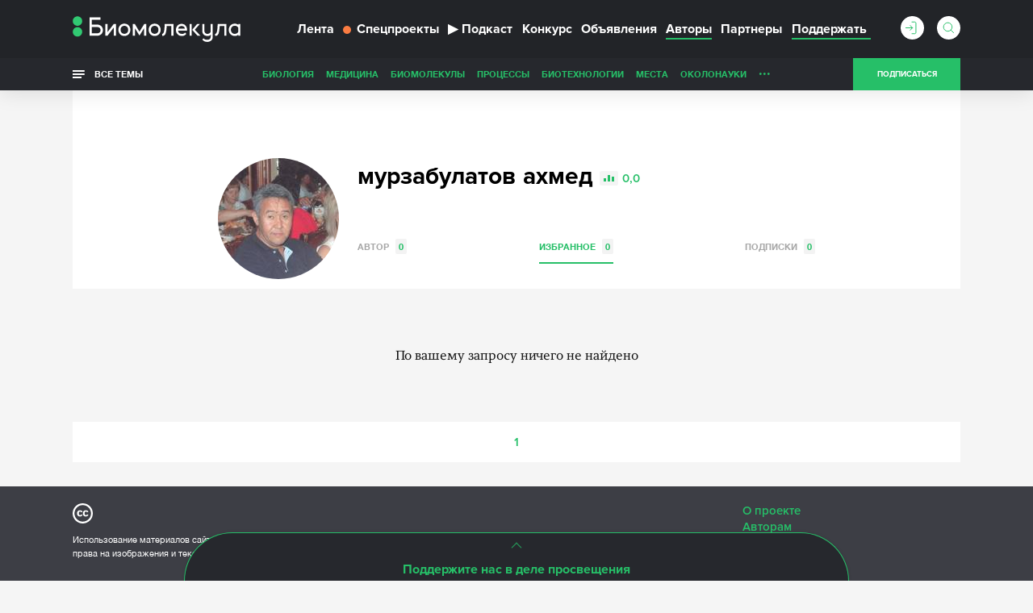

--- FILE ---
content_type: text/html; charset=utf-8
request_url: https://biomolecula.ru/authors/7414/favs
body_size: 12916
content:



<!doctype html>
<!--[if IE 7]><html class="ie7 lt-ie10 lt-ie9 lt-ie8 no-js" lang="ru"><![endif]-->
<!--[if IE 8]><html class="ie8 lt-ie10 lt-ie9 no-js" lang="ru"><![endif]-->
<!--[if IE 9 ]><html class="ie9 lt-ie10 no-js" lang="ru"><![endif]-->
<!--[if (gt IE 9)|!(IE)]><!--><html class="no-js" lang="ru"><!--<![endif]-->
<head>
    <meta charset="utf-8">
    <title>мурзабулатов ахмед | «Биомолекула»</title>
    <meta content="" name="author">
    <meta content="мурзабулатов ахмед. Страничка на сайте «Биомолекула»" name="description">
    <meta content="" name="keywords">
    <meta content='https://biomolecula.ru/authors/7414/favs' name='url'>
    <meta name="yandex-verification" content="b5d07c617491fb7a" />
    <meta name="pmail-verification" content="707f7c793fe230437dd2fad628043dd0" />
    <meta property="og:title" content="мурзабулатов ахмед | «Биомолекула»">
    <meta property="og:type" content="website">
    <meta property="og:url" content="https://biomolecula.ru/authors/7414/favs">
    <meta property="og:image" content="">
    <meta property="og:site_name" content="">
    <meta property="og:description" content="мурзабулатов ахмед. Страничка на сайте «Биомолекула»">
    <meta property="twitter:title" content="мурзабулатов ахмед | «Биомолекула»">
    <meta property="twitter:description" content="мурзабулатов ахмед. Страничка на сайте «Биомолекула»">
    <meta property="twitter:image" content="">
    <meta property="twitter:url" content="https://biomolecula.ru/authors/7414/favs">
    <meta property="twitter:site" content="">

    <meta content="telephone=no" name="format-detection">
    <meta name="robots" content="noodp, noydir">
    <meta name="viewport" content="width=device-width, initial-scale=1.0">
    <!-- This make sence for mobile browsers. It means, that content has been optimized for mobile browsers -->
    <meta name="HandheldFriendly" content="true">
    <meta name="cmsmagazine" content="ae2c43ee8f6e5ed32a8a1cbc18f302b2">
    <meta content="IE=edge" http-equiv="X-UA-Compatible">
    
    <link rel="alternate" type="application/atom+xml" title="RSS" href="/public.atom" />
    <link rel="icon" type="image/png" href="/static/favicon.svg">
    <link rel="canonical" href="https://biomolecula.ru/authors/7414/favs">
    <link href="/static/css/main.css" rel="stylesheet" type="text/css">
    <link href="/static/js/vendors/jquery-ui-1.11.4-custom/jquery-ui.min.css" rel="stylesheet" type="text/css">
    
    <script>
        (function(H){H.className=H.className.replace(/\bno-js\b/,'js')})(document.documentElement)
    </script>
    <!--[if lt IE 9 ]><script src="/static/js/vendors/separate-js/html5shiv-3.7.2.min.js"></script><meta content="no" http-equiv="imagetoolbar"><![endif]-->

    
    <script async src="/static/js/ravenjs.js" id="raven"></script>
    <script>
        (function (sentryDataSourceName) {
            var raven = document.getElementById('raven')
            , isNotLoaded = true
            , errors = []
            raven.onreadystatechange = raven.onload = function () {
                if (isNotLoaded) {
                    Raven.config(sentryDataSourceName).install()
                    isNotLoaded = !isNotLoaded
                    errors.forEach(function (error) {
                        Raven.captureException(error[4] || new Error(error[0]), {
                            extra: {
                                file: error[1]
                                , line: error[2]
                                , col: error[3]
                            }
                        })
                    })
                }
            }
            window.onerror = function (message, source, lineNumber, colmnNumber, error) {
                if (isNotLoaded)
                    errors.push([message, source, lineNumber, colmnNumber, error])
            }
        })('')

    </script>


  <!-- Yandex.Metrika counter -->
  <script>
      (function (d, w, c) {
          (w[c] = w[c] || []).push(function() {
              try {
                  w.yaCounter153049 = new Ya.Metrika({
                      id:153049,
                      clickmap:true,
                      trackLinks:true,
                      accurateTrackBounce:true,
                      webvisor:true
                  });
              } catch(e) { }
          });

          var n = d.getElementsByTagName("script")[0],
              s = d.createElement("script"),
              f = function () { n.parentNode.insertBefore(s, n); };
          s.type = "text/javascript";
          s.async = true;
          s.src = "https://mc.yandex.ru/metrika/watch.js";

          if (w.opera == "[object Opera]") {
              d.addEventListener("DOMContentLoaded", f, false);
          } else { f(); }
      })(document, window, "yandex_metrika_callbacks");
  </script>
  <!-- /Yandex.Metrika counter -->

    <script async src="https://statika.mpsuadv.ru/scripts/9017.js"></script>


</head>

<body class="page">
    
    <!-- Rating Mail.ru counter -->
    <script>
    var _tmr = window._tmr || (window._tmr = []);
    _tmr.push({id: "3142136", type: "pageView", start: (new Date()).getTime()});
    (function (d, w, id) {
      if (d.getElementById(id)) return;
      var ts = d.createElement("script"); ts.type = "text/javascript"; ts.async = true; ts.id = id;
      ts.src = "https://top-fwz1.mail.ru/js/code.js";
      var f = function () {var s = d.getElementsByTagName("script")[0]; s.parentNode.insertBefore(ts, s);};
      if (w.opera == "[object Opera]") { d.addEventListener("DOMContentLoaded", f, false); } else { f(); }
    })(document, window, "topmailru-code");
    </script>
    <!-- //Rating Mail.ru counter -->
    

    <svg class="visually-hidden">
        <filter id="blur-filter">
            <feGaussianBlur stdDeviation="6"></feGaussianBlur>
        </filter>
    </svg>
    
    <header class="header">
        

        <div class="header-navigation">
            <div class="container">
                <div class="header-navigation_wrap">
                    
	<style>
        .dropdown {
            position: relative;
        }

        .dropdown-content {
            display: none;
            position: absolute;
            background-color: #f9f9f9;
            min-width: 160px;
            z-index: 1;
        }

        .dropdown-content li {
            float: none;
        }

        .dropdown-content li a {
            color: black;
            text-decoration: none;
            display: block;
            text-align: left;
        }

        .dropdown-content li a:hover {
            background-color: #f1f1f1;
        }

        .dropdown-content li .header-navigation-contest_link:hover {
            background-color: #26bf68;
        }

        .dropdown:hover .dropdown-content {
            display: block;
        }

        .header-navigation-contest_link {
            font-size: 13px;
            margin-left: 10px;
            margin-top: 5px;
        }
    </style>



<div class="header-navigation-menu">
    <span class="header-navigation-menu_icon _dropdown-trigger">
        <span class="header-navigation-menu_img-container">
            <img class="header-navigation-menu_img" src="/static/img/general/menu.svg" alt="Меню" height="20" width="20">
        </span>
    </span>
    <a href="/" class="header-logo_link">
        <img class="header-logo__image header-logo__image_big" src="/static/img/general/logo-new.svg" alt="Биомолекула" />
        <img class="header-logo__image header-logo__image_small" src="/static/img/general/mini-logo.svg" alt="Биомолекула" />
    </a>



    <ul class="header-navigation-menu_list header-dropdown _dropdown-content">
        <li class="header-navigation-menu_item"><a href="/articles" class="header-navigation-menu_link">Лента</a></li>
        <li class="header-navigation-menu_item"><a href="/specials" class="header-navigation-menu_link header-navigation-menu_link_specials"><span class="menu-link_special-sign"></span>Спецпроекты</a></li>
        <li class="header-navigation-menu_item"><a href="/podcast" class="header-navigation-menu_link "><span>▶</span>Подкаст</a></li>
        
            <li class="header-navigation-menu_item dropdown">
                <a href="/biomoltext/bio-mol-tekst-2025" class="header-navigation-menu_link">Конкурс</a>
                <ul class="dropdown-content dropdown-contest">
                    <li class="header-navigation-menu_item"><a href="/biomoltext" class="header-navigation-menu_link header-navigation-contest_link">О конкурсе «Био/мол/текст»</a></li>
                    
                        <li class="header-navigation-menu_item"><a href="/biomoltext/bio-mol-tekst-2025" class="header-navigation-menu_link header-navigation-contest_link">«Био/мол/текст»-2025/2026</a></li>
                    
                        <li class="header-navigation-menu_item"><a href="/biomoltext/bio-mol-tekst-2024" class="header-navigation-menu_link header-navigation-contest_link">«Био/мол/текст»-2024/2025</a></li>
                    
                        <li class="header-navigation-menu_item"><a href="/biomoltext/bio-mol-tekst-2023" class="header-navigation-menu_link header-navigation-contest_link">«Био/мол/текст»-2023/2024</a></li>
                    
                        <li class="header-navigation-menu_item"><a href="/biomoltext/bio-mol-tekst-2022" class="header-navigation-menu_link header-navigation-contest_link">«Био/мол/текст»-2022/2023</a></li>
                    
                        <li class="header-navigation-menu_item"><a href="/biomoltext/bio-mol-tekst-2021" class="header-navigation-menu_link header-navigation-contest_link">«Био/мол/текст»-2021/2022</a></li>
                    
                        <li class="header-navigation-menu_item"><a href="/biomoltext/bio-mol-tekst-2020" class="header-navigation-menu_link header-navigation-contest_link">«Био/мол/текст»-2020/2021</a></li>
                    
                        <li class="header-navigation-menu_item"><a href="/biomoltext/bio-mol-tekst-2019" class="header-navigation-menu_link header-navigation-contest_link">«Био/мол/текст»-2019</a></li>
                    
                        <li class="header-navigation-menu_item"><a href="/biomoltext/bio-mol-tekst-2018" class="header-navigation-menu_link header-navigation-contest_link">«Био/мол/текст»-2018</a></li>
                    
                        <li class="header-navigation-menu_item"><a href="/biomoltext/bio-mol-tekst-2017" class="header-navigation-menu_link header-navigation-contest_link">«Био/мол/текст»-2017</a></li>
                    
                        <li class="header-navigation-menu_item"><a href="/biomoltext/bio-mol-tekst-2016" class="header-navigation-menu_link header-navigation-contest_link">«Био/мол/текст»-2016</a></li>
                    
                        <li class="header-navigation-menu_item"><a href="/biomoltext/bio-mol-tekst-2015" class="header-navigation-menu_link header-navigation-contest_link">«Био/мол/текст»-2015</a></li>
                    
                        <li class="header-navigation-menu_item"><a href="/biomoltext/bio-mol-tekst-2014" class="header-navigation-menu_link header-navigation-contest_link">«Био/мол/текст»-2014</a></li>
                    
                        <li class="header-navigation-menu_item"><a href="/biomoltext/bio-mol-tekst-2013" class="header-navigation-menu_link header-navigation-contest_link">«Био/мол/текст»-2013</a></li>
                    
                        <li class="header-navigation-menu_item"><a href="/biomoltext/bio-mol-tekst-2012" class="header-navigation-menu_link header-navigation-contest_link">«Био/мол/текст»-2012</a></li>
                    
                        <li class="header-navigation-menu_item"><a href="/biomoltext/bio-mol-tekst-2011" class="header-navigation-menu_link header-navigation-contest_link">«Био/мол/текст»-2011</a></li>
                    
                </ul>
            </li>
        
        <li class="header-navigation-menu_item"><a href="/notices" class="header-navigation-menu_link">Объявления</a></li>
        <li class="header-navigation-menu_item"><a href="/authors/writers?sort_by=rating" class="header-navigation-menu_link _active">Авторы</a></li>
        <li class="header-navigation-menu_item"><a href="/partners" class="header-navigation-menu_link">Партнеры</a></li>
        <li class="header-navigation-menu_item"><a href="/donate" class="header-navigation-menu_link header-navigation-menu_link_donate"><span>Поддержать</span></a></li>
    </ul>
</div>

                    <div class="header-sub-right header-sub-right_nav">
                        
                            <a class="userbar-noauth_login open-login" href="#popup-login"></a>
                        

                        
                            <div class="header-search">
                                <form action="/search/" class="header-search_form">
                                    <div class="header-search_wrap">
                                        <input type="text" class="header-search_input" id="header-search_input" data-source-url="/search-hint/">
                                        <input type="submit" class="header-search_submit" value="">
                                    </div>
                                    <span class="header-search_label"></span>
                                </form>
                                <div class="header-search_result header-search_result__yesresult">
                                    <div class="header-search_row">
                                        <div class="header-search_category">
                                            Публикации
                                        </div>
                                        <div class="header-search_content">
                                            <p>&mdash;</p>
                                        </div>
                                    </div>
                                    <div class="header-search_row">
                                        <div class="header-search_category">
                                            Темы
                                        </div>
                                        <div class="header-search_content">
                                            <p>&mdash;</p>
                                        </div>
                                    </div>
                                    <div class="header-search_row">
                                        <div class="header-search_category">
                                            Авторы
                                        </div>
                                        <div class="header-search_content">
                                            <p>&mdash;</p>
                                        </div>
                                    </div>
                                    <div class="header-search_row">
                                        <div class="header-search_category">
                                            Комментарии
                                        </div>
                                        <div class="header-search_content">
                                            <p>&mdash;</p>
                                        </div>
                                    </div>
                                </div>
                                <div class="header-search_result header-search_result__noresult">
                                    <div class="header-search_row">
                                        <div class="header-search_content">
                                            <p class="header-search_noresult-title">Поиск не дал результатов</p>
                                            <p class="header-search_big-text">По вашему запросу ничего не найдено</p>
                                        </div>
                                    </div>
                                </div>
                            </div>
                        
                        
                            <a class="header__subcribe-link header__subcribe-link_nav open-subscribe" href="#feed">Подписаться</a>
                        
                    </div>
                </div>
            </div>
            <div class="header-overlay"></div>
        </div>
        <div class="header-sub-navigation">
            <div class="container">
                <div class="header-navigation_wrap">
                    <div class="all-themes">
                        <button type="button" class="all-themes_btn">
                            <span class="all-themes_text">Все темы</span>
                            <span class="all-themes_text all-themes_text-mobile">Темы</span>
                        </button>
                    </div>
                    <ul class="header-sub-navigation-menu">
                        
                            <li class="header-sub-navigation-menu_item hidden"><a href="/themes/biology" class="header-sub-navigation-menu_link">Биология</a>
                        
                            <li class="header-sub-navigation-menu_item hidden"><a href="/themes/medicine" class="header-sub-navigation-menu_link">Медицина</a>
                        
                            <li class="header-sub-navigation-menu_item hidden"><a href="/themes/biomolecules" class="header-sub-navigation-menu_link">Биомолекулы</a>
                        
                            <li class="header-sub-navigation-menu_item hidden"><a href="/themes/processes" class="header-sub-navigation-menu_link">Процессы</a>
                        
                            <li class="header-sub-navigation-menu_item hidden"><a href="/themes/techno" class="header-sub-navigation-menu_link">Биотехнологии</a>
                        
                            <li class="header-sub-navigation-menu_item hidden"><a href="/themes/places" class="header-sub-navigation-menu_link">Места</a>
                        
                            <li class="header-sub-navigation-menu_item hidden"><a href="/themes/okolonauki" class="header-sub-navigation-menu_link">ОколоНауки</a>
                        
                            <li class="header-sub-navigation-menu_item hidden"><a href="/themes/children" class="header-sub-navigation-menu_link">Детям</a>
                        
                            <li class="header-sub-navigation-menu_item hidden"><a href="/themes/person" class="header-sub-navigation-menu_link">Личность</a>
                        
                            <li class="header-sub-navigation-menu_item hidden"><a href="/themes/sport" class="header-sub-navigation-menu_link">Спорт</a>
                        
                            <li class="header-sub-navigation-menu_item hidden"><a href="/themes/nagljadno" class="header-sub-navigation-menu_link">Наглядно о ненаглядном</a>
                        
                        <li class="header-sub-navigation-menu_item nav-more hidden"><a class="header-sub-navigation-menu_more" href="#">...</a>
                            <ul class="header-sub-navigation-menu_more-menu"></ul>
                        </li>
                      </li>
                    </ul>
                    <div class="header-sub-right">
                        
                            <a class="header__subcribe-link open-subscribe" href="#feed">Подписаться</a>
                        
                    </div>
                </div>
            </div>
            <div class="header-themes-holder">
                <div class="container">
                    <div class="header-themes" id="header-themes">
                        <button class="header-themes__close-btn">
                            <svg viewBox="0 0 28 28" version="1.1" xmlns="http://www.w3.org/2000/svg">
                                <line x1="0" y1="28" x2="28" y2="0" stroke="#27a25e" stroke-width="1" />
                                <line x1="0" y1="0" x2="28" y2="28" stroke="#27a25e" stroke-width="1" />
                            </svg>
                        </button>
                    
                        <ul class="header-themes_list">
                            <li class="header-themes_title"><a href="/themes/medicine" class="header-themes_link">Медицина</a></li>
                            
                                <li class="header-themes_item"><a href="/themes/SARS-CoV-2" class="header-themes_link">SARS-CoV-2</a></li>
                            
                                <li class="header-themes_item"><a href="/themes/biomolekula-forbes" class="header-themes_link">«Биомолекула» — Forbes</a></li>
                            
                                <li class="header-themes_item"><a href="/themes/allergija" class="header-themes_link">Аллергия</a></li>
                            
                                <li class="header-themes_item"><a href="/themes/antibiotiki" class="header-themes_link">Антибиотики</a></li>
                            
                                <li class="header-themes_item"><a href="/themes/ateroskleroz" class="header-themes_link">Атеросклероз</a></li>
                            
                                <li class="header-themes_item"><a href="/themes/autoimmunitet" class="header-themes_link">Аутоиммунитет</a></li>
                            
                                <li class="header-themes_item"><a href="/themes/bol" class="header-themes_link">Боль</a></li>
                            
                                <li class="header-themes_item"><a href="/themes/vich" class="header-themes_link">ВИЧ/СПИД</a></li>
                            
                                <li class="header-themes_item"><a href="/themes/vakciny" class="header-themes_link">Вакцины</a></li>
                            
                                <li class="header-themes_item"><a href="/themes/zika" class="header-themes_link">Вирус Зика</a></li>
                            
                                <li class="header-themes_item"><a href="/themes/ebola" class="header-themes_link">Вирус Эбола</a></li>
                            
                                <li class="header-themes_item"><a href="/themes/gen-terapija" class="header-themes_link">Генная терапия</a></li>
                            
                                <li class="header-themes_item"><a href="/themes/gripp" class="header-themes_link">Грипп</a></li>
                            
                                <li class="header-themes_item"><a href="/themes/depressija" class="header-themes_link">Депрессия</a></li>
                            
                                <li class="header-themes_item"><a href="/themes/dermatologija" class="header-themes_link">Дерматология</a></li>
                            
                                <li class="header-themes_item"><a href="/themes/diagnostika" class="header-themes_link">Диагностика</a></li>
                            
                                <li class="header-themes_item"><a href="/themes/zdravoohranenie" class="header-themes_link">Здравоохранение</a></li>
                            
                                <li class="header-themes_item"><a href="/themes/nejrodegeneracija" class="header-themes_link">Нейродегенерация</a></li>
                            
                                <li class="header-themes_item"><a href="/themes/nikotin" class="header-themes_link">Никотин</a></li>
                            
                                <li class="header-themes_item"><a href="/themes/oncology" class="header-themes_link">Онкология</a></li>
                            
                                <li class="header-themes_item"><a href="/themes/pers-med" class="header-themes_link">Персонализированная медицина</a></li>
                            
                                <li class="header-themes_item"><a href="/themes/pitanie" class="header-themes_link">Питание</a></li>
                            
                                <li class="header-themes_item"><a href="/themes/son" class="header-themes_link">Сон</a></li>
                            
                                <li class="header-themes_item"><a href="/themes/stvol-kletki" class="header-themes_link">Стволовые клетки</a></li>
                            
                                <li class="header-themes_item"><a href="/themes/farma" class="header-themes_link">Фармакология</a></li>
                            
                                <li class="header-themes_item"><a href="/themes/epilepsija" class="header-themes_link">Эпилепсия</a></li>
                            
                        </ul>
                    
                        <ul class="header-themes_list">
                            <li class="header-themes_title"><a href="/themes/biology" class="header-themes_link">Биология</a></li>
                            
                                <li class="header-themes_item"><a href="/themes/suhaja" class="header-themes_link">«Сухая» биология</a></li>
                            
                                <li class="header-themes_item"><a href="/themes/antropologija" class="header-themes_link">Антропология</a></li>
                            
                                <li class="header-themes_item"><a href="/themes/bionika" class="header-themes_link">Бионика</a></li>
                            
                                <li class="header-themes_item"><a href="/themes/biofizika" class="header-themes_link">Биофизика</a></li>
                            
                                <li class="header-themes_item"><a href="/themes/virusy" class="header-themes_link">Вирусология</a></li>
                            
                                <li class="header-themes_item"><a href="/themes/voprosy-pola" class="header-themes_link">Вопросы пола</a></li>
                            
                                <li class="header-themes_item"><a href="/themes/gmo" class="header-themes_link">ГМО</a></li>
                            
                                <li class="header-themes_item"><a href="/themes/genetika" class="header-themes_link">Генетика</a></li>
                            
                                <li class="header-themes_item"><a href="/themes/immunno" class="header-themes_link">Иммунология</a></li>
                            
                                <li class="header-themes_item"><a href="/themes/micro" class="header-themes_link">Микробиология</a></li>
                            
                                <li class="header-themes_item"><a href="/themes/nejro" class="header-themes_link">Нейробиология</a></li>
                            
                                <li class="header-themes_item"><a href="/themes/nosimye-tech" class="header-themes_link">Носимые технологии</a></li>
                            
                                <li class="header-themes_item"><a href="/themes/psicho" class="header-themes_link">Психогенетика</a></li>
                            
                                <li class="header-themes_item"><a href="/themes/sintetika" class="header-themes_link">Синтетическая биология</a></li>
                            
                                <li class="header-themes_item"><a href="/themes/starenie" class="header-themes_link">Старение</a></li>
                            
                                <li class="header-themes_item"><a href="/themes/struktura" class="header-themes_link">Структурная биология</a></li>
                            
                                <li class="header-themes_item"><a href="/themes/citologija" class="header-themes_link">Цитология</a></li>
                            
                                <li class="header-themes_item"><a href="/themes/evoljucija" class="header-themes_link">Эволюционная биология</a></li>
                            
                                <li class="header-themes_item"><a href="/themes/ekologija" class="header-themes_link">Экология</a></li>
                            
                                <li class="header-themes_item"><a href="/themes/embriologija" class="header-themes_link">Эмбриология</a></li>
                            
                                <li class="header-themes_item"><a href="/themes/epigenetika" class="header-themes_link">Эпигенетика</a></li>
                            
                                <li class="header-themes_item"><a href="/themes/etologija" class="header-themes_link">Этология</a></li>
                            
                        </ul>
                    
                        <ul class="header-themes_list">
                            <li class="header-themes_title"><a href="/themes/biomolecules" class="header-themes_link">Биомолекулы</a></li>
                            
                                <li class="header-themes_item"><a href="/themes/gpcr" class="header-themes_link">GPCR</a></li>
                            
                                <li class="header-themes_item"><a href="/themes/afk" class="header-themes_link">АФК</a></li>
                            
                                <li class="header-themes_item"><a href="/themes/amiloidy" class="header-themes_link">Амилоиды</a></li>
                            
                                <li class="header-themes_item"><a href="/themes/membrany" class="header-themes_link">Биомембраны</a></li>
                            
                                <li class="header-themes_item"><a href="/themes/gormony-rastenij" class="header-themes_link">Гормоны растений</a></li>
                            
                                <li class="header-themes_item"><a href="/themes/dnk" class="header-themes_link">ДНК</a></li>
                            
                                <li class="header-themes_item"><a href="/themes/ionn-kanaly" class="header-themes_link">Ионные каналы</a></li>
                            
                                <li class="header-themes_item"><a href="/themes/mge" class="header-themes_link">МГЭ</a></li>
                            
                                <li class="header-themes_item"><a href="/themes/matriks" class="header-themes_link">Матрикс</a></li>
                            
                                <li class="header-themes_item"><a href="/themes/nejromediatory" class="header-themes_link">Нейромедиаторы</a></li>
                            
                                <li class="header-themes_item"><a href="/themes/rnk" class="header-themes_link">РНК</a></li>
                            
                                <li class="header-themes_item"><a href="/themes/receptory" class="header-themes_link">Рецепторы</a></li>
                            
                                <li class="header-themes_item"><a href="/themes/hromatin" class="header-themes_link">Хроматин</a></li>
                            
                        </ul>
                    
                        <ul class="header-themes_list">
                            <li class="header-themes_title"><a href="/themes/techno" class="header-themes_link">Биотехнологии</a></li>
                            
                                <li class="header-themes_item"><a href="/themes/CAR-T" class="header-themes_link">CAR-T</a></li>
                            
                                <li class="header-themes_item"><a href="/themes/crispr" class="header-themes_link">CRISPR/CAS</a></li>
                            
                                <li class="header-themes_item"><a href="/themes/gwas" class="header-themes_link">GWAS</a></li>
                            
                                <li class="header-themes_item"><a href="/themes/gen-inzhenerija" class="header-themes_link">Генная инженерия</a></li>
                            
                                <li class="header-themes_item"><a href="/themes/mikrochipy" class="header-themes_link">ДНК-микрочипы</a></li>
                            
                                <li class="header-themes_item"><a href="/themes/drag-disajn" class="header-themes_link">Драг-дизайн</a></li>
                            
                                <li class="header-themes_item"><a href="/themes/kvantovye-tochki" class="header-themes_link">Квантовые точки</a></li>
                            
                                <li class="header-themes_item"><a href="/themes/nano" class="header-themes_link">Нано(био)технологии</a></li>
                            
                                <li class="header-themes_item"><a href="/themes/optogenetika" class="header-themes_link">Оптогенетика</a></li>
                            
                                <li class="header-themes_item"><a href="/themes/rnk-interferencija" class="header-themes_link">РНК-интерференция</a></li>
                            
                                <li class="header-themes_item"><a href="/themes/sekvenirovanie" class="header-themes_link">Секвенирование ДНК</a></li>
                            
                                <li class="header-themes_item"><a href="/themes/tkan-inzhenerija" class="header-themes_link">Тканевая инженерия</a></li>
                            
                                <li class="header-themes_item"><a href="/themes/fluorescencija" class="header-themes_link">Флуоресценция</a></li>
                            
                        </ul>
                    
                        <ul class="header-themes_list">
                            <li class="header-themes_title"><a href="/themes/processes" class="header-themes_link">Процессы</a></li>
                            
                                <li class="header-themes_item"><a href="/themes/anabioz" class="header-themes_link">Анабиоз</a></li>
                            
                                <li class="header-themes_item"><a href="/themes/apoptoz" class="header-themes_link">Апоптоз</a></li>
                            
                                <li class="header-themes_item"><a href="/themes/autofagija" class="header-themes_link">Аутофагия</a></li>
                            
                                <li class="header-themes_item"><a href="/themes/biodegradation" class="header-themes_link">Биодеградация</a></li>
                            
                                <li class="header-themes_item"><a href="/themes/matabolizm" class="header-themes_link">Метаболизм</a></li>
                            
                                <li class="header-themes_item"><a href="/themes/fotosintez" class="header-themes_link">Фотосинтез</a></li>
                            
                        </ul>
                    
                        <ul class="header-themes_list">
                            <li class="header-themes_title"><a href="/themes/okolonauki" class="header-themes_link">ОколоНауки</a></li>
                            
                                <li class="header-themes_item"><a href="/themes/itogi" class="header-themes_link">Итоги года</a></li>
                            
                                <li class="header-themes_item"><a href="/themes/karera" class="header-themes_link">Карьера</a></li>
                            
                                <li class="header-themes_item"><a href="/themes/opinion" class="header-themes_link">Мнения</a></li>
                            
                                <li class="header-themes_item"><a href="/themes/intervju" class="header-themes_link">Наука из первых рук</a></li>
                            
                                <li class="header-themes_item"><a href="/themes/obrazovanie" class="header-themes_link">Образование</a></li>
                            
                                <li class="header-themes_item"><a href="/themes/svoja-rabota" class="header-themes_link">Своя работа</a></li>
                            
                        </ul>
                    
                        <ul class="header-themes_list">
                            <li class="header-themes_title"><a href="/themes/nagljadno" class="header-themes_link">Наглядно о ненаглядном</a></li>
                            
                                <li class="header-themes_item"><a href="/themes/video" class="header-themes_link">Видео</a></li>
                            
                                <li class="header-themes_item"><a href="/themes/infografika" class="header-themes_link">Инфографика</a></li>
                            
                                <li class="header-themes_item"><a href="/themes/komiks" class="header-themes_link">Комикс</a></li>
                            
                                <li class="header-themes_item"><a href="/themes/mult" class="header-themes_link">Мультфильм</a></li>
                            
                        </ul>
                    
                        <ul class="header-themes_list">
                            <li class="header-themes_title"><a href="/themes/person" class="header-themes_link">Личность</a></li>
                            
                                <li class="header-themes_item"><a href="/themes/nobel" class="header-themes_link">Нобелевские лауреаты</a></li>
                            
                        </ul>
                    
                        <ul class="header-themes_list">
                            <li class="header-themes_title"><a href="/themes/places" class="header-themes_link">Места</a></li>
                            
                        </ul>
                    
                        <ul class="header-themes_list">
                            <li class="header-themes_title"><a href="/themes/children" class="header-themes_link">Детям</a></li>
                            
                        </ul>
                    
                        <ul class="header-themes_list">
                            <li class="header-themes_title"><a href="/themes/sport" class="header-themes_link">Спорт</a></li>
                            
                        </ul>
                    
                    </div>
                </div>
            </div>
        </div>
    </header>
    
    
    <section class="page-wrapper ">
        
        <div class="container">
        

    
<div class="mainbar mainbar__insert author">
    <div class="inset-container">
        <div class="author_holder vcard">
            <div class="author_img">
                
                
                    <img class="photo" src="/media/cache/94/30/9430baaa0a5e81039c4b01c01033a3e2.jpg" alt="мурзабулатов ахмед" width="150" height="150">
                
                
                
            </div>
            <div class="author_content">
                <h1 class="author_title"><span class="fn">мурзабулатов ахмед</span> <span class="author_rating">0,0</span></h1>
                
                <h2></h2>
                <h2></h2>

                <ul class="author_contacts">
                    
                    
                </ul>
                
                
                <div class="author_socials">
                    
                </div>
                

                <div class="author_content-holder note">
                    <div class="js-line-clamping loadmore"
                        data-line-clamping='{
                            "height": 90,
                            "watch": true,
                            "loadmoreClass": "loadmore__collapsed",
                            "toggleBtnSelector": ".js-loadmore_btn",
                            "content": ".js-loadmore_text"}'>
                        <p class="js-loadmore_text loadmore_text"></p>
                        <button class="js-loadmore_btn loadmore_btn">...</button>
                    </div>
                </div>

                <ul class="types">
                    <li><a class="types_item"
                           href="/authors/7414">Автор <span class="types_count">0</span></a>
                        
                        
                        
                        
                    </li>
                    <li><a class="types_item active"
                            href="/authors/7414/favs">Избранное <span class="types_count">0</span></a></li>
                    <li><a class="types_item"
                            href="/authors/7414/feed">Подписки <span class="types_count" id="feed_count">0</span></a></li>
                </ul>
            </div>
        </div>
    </div>
</div>


<div class="mainbar">
    
    <ul class="row article-list">
        
            


<p class="articles__none">По вашему запросу ничего не найдено</p>


        
    </ul>

    <div class="paginator">
        
<ul class="paginator_list"><li><a href="?page=1" data-page="1" class="paginator_item active">1</a></li></ul>

    </div>
    
    


<div class="donate-slider">
    <div class="donate-slider_close">
        <button class="donate-slider__button"></button>
        <h2 class="donate-slider__title">Поддержите нас в деле просвещения</h2>
    </div>
    <div class="donate-slider__content donate-slider__content_none">
        <div class="donate__flex donate__flex_col donate-slider_col">
            <p class="donate-slider__desc">Больше <span id="donate__years"></span> Биомолекула рассказывает о биологии и медицине — сейчас у нас на сайте несколько тысяч статей. Если вам нравится наш сайт и вы хотите, чтобы он дальше работал, поддержите нас, пожалуйста, посильной суммой — разово или ежемесячно. Ежемесячные платежи предпочтительнее &#128512</p>
            <a href="/donate">
                <button class="donate__button">Поддержать</button>
            </a>
        </div>
        <img class="donate__image donate__image_mobile donate-slider__image" src="/static/img/general/donate_black.png">
        <button class="donate-slider__close-btn"></button>
    </div>
</div>

</div>

        </div>
        
    </section>

    <footer class="footer">
        <div class="footer_main">
            <div class="container">
                <div class="footer-primary-line">
                    <div class="footer-left">
                        <div class="poweright">
                            Использование материалов сайта разрешено только при наличии активной ссылки на источник. Все права на изображения и тексты принадлежат их авторам.
                        </div>
                    </div>
                    <div class="footer-right">
                        <ul class="footer-submenu">
                            <li class="footer-submenu_item"><a class="footer-submenu_link" href="/about">О проекте</a></li>
                            <li class="footer-submenu_item"><a class="footer-submenu_link" href="/to_authors">Авторам</a></li>
                            <li class="footer-submenu_item"><a class="footer-submenu_link" href="/partners">Партнеры</a></li>
                            <li class="footer-submenu_item"><a class="footer-submenu_link" href="/info-partners">Инфопартнеры</a></li>
                            <li class="footer-submenu_item"><a class="footer-submenu_link" href="/donate">Помочь проекту</a></li>
                            <li class="footer-submenu_item"><a class="footer-submenu_link" href="mailto:editorial@biomolecula.ru">Написать нам</a></li>
                            <li class="footer-submenu_item"><a class="footer-submenu_link" href="/privacy">Политика конфиденциальности</a></li>
                        </ul>
                    </div>
                </div>
                <div class="footer-second-line">
                    <div class="footer-left">
                        <a class="footer-logo" href="/"><img class="footer-logo_image" src="/static/img/general/logo.svg" alt="Биомолекула"></a>
                    </div>
                    <div class="footer-right">
                        <div class="footer-social">
                            <p class="footer-social_label">Подпишитесь</p>
                            <ul class="footer-social_list">
                                
                                <li class="footer-social_item"><a class="footer-social_link footer-social_link__vk" href="https://vk.ru/biomolecula" title="ВКонтакте"></a></li>
                                <li class="footer-social_item"><a class="footer-social_link footer-social_link__tg" href="https://t.me/biomolecula" title="Telegram"></a></li>
                                <li class="footer-social_item"><a class="footer-social_link footer-social_link__ig" href="https://www.instagram.com/biomolecula_ru" title="Instagram"></a></li>
                                <li class="footer-social_item"><a class="footer-social_link footer-social_link__zen" href="https://zen.yandex.ru/id/5c389b6f10be9500aad8588c" title="Яндекс.Дзен"></a></li>
                                <li class="footer-social_item"><a class="footer-social_link footer-social_link__tiktok" href="https://www.tiktok.com/@biomolecula" title="TikTok"></a></li>
                                <li class="footer-social_item"><a class="footer-social_link footer-social_link__rss" href="/public.atom" title="RSS"></a></li>
                            </ul>
                        </div>
                    </div>
                </div>
            </div>
        </div>
        <div class="footer_end">
            <div class="container clearfix">
                <div class="footer_endwrap">
                    <div class="footer_info">
                      <div class="footer_copy">&copy; 2007&mdash;2026 «Биомолекула»</div>
                      <div class="footer_copy footer_copy_autowidth">(ООО «Биомолтекст», ОГРН: 1127746103430 / ИНН: 7729702988)</div>
                      <div class="footer_mass-media footer_mass-media_autowidth">Свидетельство о регистрации СМИ <a class="footer_wbtech" href="https://rkn.gov.ru/mass-communications/reestr/media/?id=823631&page=">Эл № ФС77-79343</a></div>
                    </div>

                    <a class="footer_wbtech" href="http://wbtech.pro/">Site by <strong>WB—Tech</strong></a>
                    <span class="footer_link">Контент-сопровождение — <a class="footer_wbtech" href="http://biotext.ru" rel="nofollow">НТК &laquo;Биотекст&raquo;</a></span>
                    <a class="footer_totop" href="#"></a>
                </div>
            </div>
        </div>
    </footer>

    <div class="popups-placeholder">
        
<div id="feed" class="popup subscribe">
    <button class="popup_close">Закрыть</button>
    <form action="/feed" method="post" id="feed_form">
        <input type="hidden" name="csrfmiddlewaretoken" value="mNp1NwzZyl71ShdG5oa66qY3Rru3uwsgCW9AUPY5zJGb5CZXbC9dodgnYwSEuMdc">
        <header class="popup_header">
            <div class="popup-container">
                <h3 class="popup_title">Подписки</h3>
            </div>
        </header>
        <div class="popup_premain">
            <div class="popup-container">
                <!-- Социалки -->
            </div>
        </div>
        <div class="popup-main">
            <div class="popup-container">
                <div class="clearfix">
                    <div class="popup-half">
                        <p class="text-info">Рассылка по электронной почте</p>
                        <ul class="control-group" id="id_notify">
                            
                                <li>
                                    <label class="control-group_item subscribe_count
                                             active">
                                        Один раз в месяц <span></span>
                                        <input value="1month" type="radio" name="notify"
                                             checked="checked">
                                    </label>
                                </li>
                            
                                <li>
                                    <label class="control-group_item subscribe_count
                                            ">
                                        Один раз в неделю <span></span>
                                        <input value="1week" type="radio" name="notify"
                                            >
                                    </label>
                                </li>
                            
                                <li>
                                    <label class="control-group_item subscribe_cancel
                                            ">
                                        Отключена
                                        <input value="off" type="radio" name="notify"
                                            >
                                    </label>
                                </li>
                            
                        </ul>
                    </div>
                    <div class="popup-half">
                        <p class="text-info">RSS лента</p>
                        <div class="rss">
                            
                            
                            <em></em><a class="rss_link" href="https://biomolecula.ru/a481d561-3d8d-4a35-ab43-b92762c27428.atom">https://biomolecula.ru/a481d561-3d8d-4a35-ab43-b92762c27428.atom</a>
                            <input type="text" name="slug" value="a481d561-3d8d-4a35-ab43-b92762c27428" hidden readonly required id="id_slug"><input type="hidden" name="initial-slug" value="a481d561-3d8d-4a35-ab43-b92762c27428" id="initial-id_slug">
                        </div>
                    </div>
                </div>

                <div class="subscribe_holder">
                    <div class="subscribe-list">
                        <div class="subscribe_overlay"></div>
                            
<div  id="id_theme" name="theme" required>

        <div class="subscribe-item">
            <div class="checkbox checkbox__big">
                <input
                        type="checkbox" id="sub-1-0" value="25" name="theme"
                        >
                <label for="sub-1-0">Биология</label>
            </div>
            
                <div class="checkbox">
                    <input
                        value="57" type="checkbox" name="theme"
                        id="sub-1-1"
                        >
                    <label for="sub-1-1">«Сухая» биология</label>
                </div>
            
                <div class="checkbox">
                    <input
                        value="48" type="checkbox" name="theme"
                        id="sub-1-2"
                        >
                    <label for="sub-1-2">Антропология</label>
                </div>
            
                <div class="checkbox">
                    <input
                        value="50" type="checkbox" name="theme"
                        id="sub-1-3"
                        >
                    <label for="sub-1-3">Бионика</label>
                </div>
            
                <div class="checkbox">
                    <input
                        value="49" type="checkbox" name="theme"
                        id="sub-1-4"
                        >
                    <label for="sub-1-4">Биофизика</label>
                </div>
            
                <div class="checkbox">
                    <input
                        value="51" type="checkbox" name="theme"
                        id="sub-1-5"
                        >
                    <label for="sub-1-5">Вирусология</label>
                </div>
            
                <div class="checkbox">
                    <input
                        value="34" type="checkbox" name="theme"
                        id="sub-1-6"
                        >
                    <label for="sub-1-6">Вопросы пола</label>
                </div>
            
                <div class="checkbox">
                    <input
                        value="33" type="checkbox" name="theme"
                        id="sub-1-7"
                        >
                    <label for="sub-1-7">ГМО</label>
                </div>
            
                <div class="checkbox">
                    <input
                        value="120" type="checkbox" name="theme"
                        id="sub-1-8"
                        >
                    <label for="sub-1-8">Генетика</label>
                </div>
            
                <div class="checkbox">
                    <input
                        value="53" type="checkbox" name="theme"
                        id="sub-1-9"
                        >
                    <label for="sub-1-9">Иммунология</label>
                </div>
            
                <div class="checkbox">
                    <input
                        value="54" type="checkbox" name="theme"
                        id="sub-1-10"
                        >
                    <label for="sub-1-10">Микробиология</label>
                </div>
            
                <div class="checkbox">
                    <input
                        value="52" type="checkbox" name="theme"
                        id="sub-1-11"
                        >
                    <label for="sub-1-11">Нейробиология</label>
                </div>
            
                <div class="checkbox">
                    <input
                        value="131" type="checkbox" name="theme"
                        id="sub-1-12"
                        >
                    <label for="sub-1-12">Носимые технологии</label>
                </div>
            
                <div class="checkbox">
                    <input
                        value="55" type="checkbox" name="theme"
                        id="sub-1-13"
                        >
                    <label for="sub-1-13">Психогенетика</label>
                </div>
            
                <div class="checkbox">
                    <input
                        value="58" type="checkbox" name="theme"
                        id="sub-1-14"
                        >
                    <label for="sub-1-14">Синтетическая биология</label>
                </div>
            
                <div class="checkbox">
                    <input
                        value="35" type="checkbox" name="theme"
                        id="sub-1-15"
                        >
                    <label for="sub-1-15">Старение</label>
                </div>
            
                <div class="checkbox">
                    <input
                        value="56" type="checkbox" name="theme"
                        id="sub-1-16"
                        >
                    <label for="sub-1-16">Структурная биология</label>
                </div>
            
                <div class="checkbox">
                    <input
                        value="59" type="checkbox" name="theme"
                        id="sub-1-17"
                        >
                    <label for="sub-1-17">Цитология</label>
                </div>
            
                <div class="checkbox">
                    <input
                        value="61" type="checkbox" name="theme"
                        id="sub-1-18"
                        >
                    <label for="sub-1-18">Эволюционная биология</label>
                </div>
            
                <div class="checkbox">
                    <input
                        value="60" type="checkbox" name="theme"
                        id="sub-1-19"
                        >
                    <label for="sub-1-19">Экология</label>
                </div>
            
                <div class="checkbox">
                    <input
                        value="63" type="checkbox" name="theme"
                        id="sub-1-20"
                        >
                    <label for="sub-1-20">Эмбриология</label>
                </div>
            
                <div class="checkbox">
                    <input
                        value="64" type="checkbox" name="theme"
                        id="sub-1-21"
                        >
                    <label for="sub-1-21">Эпигенетика</label>
                </div>
            
                <div class="checkbox">
                    <input
                        value="62" type="checkbox" name="theme"
                        id="sub-1-22"
                        >
                    <label for="sub-1-22">Этология</label>
                </div>
            
        </div>

        <div class="subscribe-item">
            <div class="checkbox checkbox__big">
                <input
                        type="checkbox" id="sub-2-0" value="26" name="theme"
                        >
                <label for="sub-2-0">Биомолекулы</label>
            </div>
            
                <div class="checkbox">
                    <input
                        value="80" type="checkbox" name="theme"
                        id="sub-2-1"
                        >
                    <label for="sub-2-1">GPCR</label>
                </div>
            
                <div class="checkbox">
                    <input
                        value="71" type="checkbox" name="theme"
                        id="sub-2-2"
                        >
                    <label for="sub-2-2">Активные формы кислорода</label>
                </div>
            
                <div class="checkbox">
                    <input
                        value="70" type="checkbox" name="theme"
                        id="sub-2-3"
                        >
                    <label for="sub-2-3">Амилоиды</label>
                </div>
            
                <div class="checkbox">
                    <input
                        value="72" type="checkbox" name="theme"
                        id="sub-2-4"
                        >
                    <label for="sub-2-4">Биомембраны</label>
                </div>
            
                <div class="checkbox">
                    <input
                        value="132" type="checkbox" name="theme"
                        id="sub-2-5"
                        >
                    <label for="sub-2-5">Гормоны растений</label>
                </div>
            
                <div class="checkbox">
                    <input
                        value="73" type="checkbox" name="theme"
                        id="sub-2-6"
                        >
                    <label for="sub-2-6">ДНК</label>
                </div>
            
                <div class="checkbox">
                    <input
                        value="74" type="checkbox" name="theme"
                        id="sub-2-7"
                        >
                    <label for="sub-2-7">Ионные каналы</label>
                </div>
            
                <div class="checkbox">
                    <input
                        value="75" type="checkbox" name="theme"
                        id="sub-2-8"
                        >
                    <label for="sub-2-8">Мобильные генетические элементы</label>
                </div>
            
                <div class="checkbox">
                    <input
                        value="133" type="checkbox" name="theme"
                        id="sub-2-9"
                        >
                    <label for="sub-2-9">Внеклеточный матрикс</label>
                </div>
            
                <div class="checkbox">
                    <input
                        value="76" type="checkbox" name="theme"
                        id="sub-2-10"
                        >
                    <label for="sub-2-10">Нейромедиаторы</label>
                </div>
            
                <div class="checkbox">
                    <input
                        value="78" type="checkbox" name="theme"
                        id="sub-2-11"
                        >
                    <label for="sub-2-11">РНК</label>
                </div>
            
                <div class="checkbox">
                    <input
                        value="77" type="checkbox" name="theme"
                        id="sub-2-12"
                        >
                    <label for="sub-2-12">Рецепторы</label>
                </div>
            
                <div class="checkbox">
                    <input
                        value="79" type="checkbox" name="theme"
                        id="sub-2-13"
                        >
                    <label for="sub-2-13">Хроматин</label>
                </div>
            
        </div>

        <div class="subscribe-item">
            <div class="checkbox checkbox__big">
                <input
                        type="checkbox" id="sub-3-0" value="24" name="theme"
                        >
                <label for="sub-3-0">Биотехнологии</label>
            </div>
            
                <div class="checkbox">
                    <input
                        value="136" type="checkbox" name="theme"
                        id="sub-3-1"
                        >
                    <label for="sub-3-1">Клеточная терапия CAR-T</label>
                </div>
            
                <div class="checkbox">
                    <input
                        value="97" type="checkbox" name="theme"
                        id="sub-3-2"
                        >
                    <label for="sub-3-2">CRISPR/CAS</label>
                </div>
            
                <div class="checkbox">
                    <input
                        value="96" type="checkbox" name="theme"
                        id="sub-3-3"
                        >
                    <label for="sub-3-3">GWAS</label>
                </div>
            
                <div class="checkbox">
                    <input
                        value="86" type="checkbox" name="theme"
                        id="sub-3-4"
                        >
                    <label for="sub-3-4">Генная инженерия</label>
                </div>
            
                <div class="checkbox">
                    <input
                        value="88" type="checkbox" name="theme"
                        id="sub-3-5"
                        >
                    <label for="sub-3-5">ДНК-микрочипы</label>
                </div>
            
                <div class="checkbox">
                    <input
                        value="87" type="checkbox" name="theme"
                        id="sub-3-6"
                        >
                    <label for="sub-3-6">Драг-дизайн</label>
                </div>
            
                <div class="checkbox">
                    <input
                        value="89" type="checkbox" name="theme"
                        id="sub-3-7"
                        >
                    <label for="sub-3-7">Квантовые точки</label>
                </div>
            
                <div class="checkbox">
                    <input
                        value="90" type="checkbox" name="theme"
                        id="sub-3-8"
                        >
                    <label for="sub-3-8">Нано(био)технологии</label>
                </div>
            
                <div class="checkbox">
                    <input
                        value="91" type="checkbox" name="theme"
                        id="sub-3-9"
                        >
                    <label for="sub-3-9">Оптогенетика</label>
                </div>
            
                <div class="checkbox">
                    <input
                        value="92" type="checkbox" name="theme"
                        id="sub-3-10"
                        >
                    <label for="sub-3-10">РНК-интерференция</label>
                </div>
            
                <div class="checkbox">
                    <input
                        value="93" type="checkbox" name="theme"
                        id="sub-3-11"
                        >
                    <label for="sub-3-11">Секвенирование ДНК</label>
                </div>
            
                <div class="checkbox">
                    <input
                        value="94" type="checkbox" name="theme"
                        id="sub-3-12"
                        >
                    <label for="sub-3-12">Тканевая инженерия</label>
                </div>
            
                <div class="checkbox">
                    <input
                        value="95" type="checkbox" name="theme"
                        id="sub-3-13"
                        >
                    <label for="sub-3-13">Флуоресценция</label>
                </div>
            
        </div>

        <div class="subscribe-item">
            <div class="checkbox checkbox__big">
                <input
                        type="checkbox" id="sub-4-0" value="29" name="theme"
                        >
                <label for="sub-4-0">Детям</label>
            </div>
            
        </div>

        <div class="subscribe-item">
            <div class="checkbox checkbox__big">
                <input
                        type="checkbox" id="sub-5-0" value="28" name="theme"
                        >
                <label for="sub-5-0">Личность</label>
            </div>
            
                <div class="checkbox">
                    <input
                        value="81" type="checkbox" name="theme"
                        id="sub-5-1"
                        >
                    <label for="sub-5-1">Нобелевские лауреаты</label>
                </div>
            
        </div>

        <div class="subscribe-item">
            <div class="checkbox checkbox__big">
                <input
                        type="checkbox" id="sub-6-0" value="23" name="theme"
                        >
                <label for="sub-6-0">Медицина</label>
            </div>
            
                <div class="checkbox">
                    <input
                        value="134" type="checkbox" name="theme"
                        id="sub-6-1"
                        >
                    <label for="sub-6-1">SARS-CoV-2</label>
                </div>
            
                <div class="checkbox">
                    <input
                        value="123" type="checkbox" name="theme"
                        id="sub-6-2"
                        >
                    <label for="sub-6-2">Проект «Биомолекулы» и Forbes</label>
                </div>
            
                <div class="checkbox">
                    <input
                        value="98" type="checkbox" name="theme"
                        id="sub-6-3"
                        >
                    <label for="sub-6-3">Аллергия</label>
                </div>
            
                <div class="checkbox">
                    <input
                        value="99" type="checkbox" name="theme"
                        id="sub-6-4"
                        >
                    <label for="sub-6-4">Антибиотики</label>
                </div>
            
                <div class="checkbox">
                    <input
                        value="100" type="checkbox" name="theme"
                        id="sub-6-5"
                        >
                    <label for="sub-6-5">Атеросклероз</label>
                </div>
            
                <div class="checkbox">
                    <input
                        value="43" type="checkbox" name="theme"
                        id="sub-6-6"
                        >
                    <label for="sub-6-6">Аутоиммунитет</label>
                </div>
            
                <div class="checkbox">
                    <input
                        value="101" type="checkbox" name="theme"
                        id="sub-6-7"
                        >
                    <label for="sub-6-7">Боль</label>
                </div>
            
                <div class="checkbox">
                    <input
                        value="115" type="checkbox" name="theme"
                        id="sub-6-8"
                        >
                    <label for="sub-6-8">ВИЧ/СПИД</label>
                </div>
            
                <div class="checkbox">
                    <input
                        value="102" type="checkbox" name="theme"
                        id="sub-6-9"
                        >
                    <label for="sub-6-9">Вакцины</label>
                </div>
            
                <div class="checkbox">
                    <input
                        value="109" type="checkbox" name="theme"
                        id="sub-6-10"
                        >
                    <label for="sub-6-10">Вирус Зика</label>
                </div>
            
                <div class="checkbox">
                    <input
                        value="130" type="checkbox" name="theme"
                        id="sub-6-11"
                        >
                    <label for="sub-6-11">Вирус Эбола</label>
                </div>
            
                <div class="checkbox">
                    <input
                        value="103" type="checkbox" name="theme"
                        id="sub-6-12"
                        >
                    <label for="sub-6-12">Генная терапия</label>
                </div>
            
                <div class="checkbox">
                    <input
                        value="104" type="checkbox" name="theme"
                        id="sub-6-13"
                        >
                    <label for="sub-6-13">Грипп</label>
                </div>
            
                <div class="checkbox">
                    <input
                        value="105" type="checkbox" name="theme"
                        id="sub-6-14"
                        >
                    <label for="sub-6-14">Депрессия</label>
                </div>
            
                <div class="checkbox">
                    <input
                        value="106" type="checkbox" name="theme"
                        id="sub-6-15"
                        >
                    <label for="sub-6-15">Дерматология</label>
                </div>
            
                <div class="checkbox">
                    <input
                        value="107" type="checkbox" name="theme"
                        id="sub-6-16"
                        >
                    <label for="sub-6-16">Диагностика</label>
                </div>
            
                <div class="checkbox">
                    <input
                        value="108" type="checkbox" name="theme"
                        id="sub-6-17"
                        >
                    <label for="sub-6-17">Здравоохранение</label>
                </div>
            
                <div class="checkbox">
                    <input
                        value="110" type="checkbox" name="theme"
                        id="sub-6-18"
                        >
                    <label for="sub-6-18">Нейродегенерация</label>
                </div>
            
                <div class="checkbox">
                    <input
                        value="111" type="checkbox" name="theme"
                        id="sub-6-19"
                        >
                    <label for="sub-6-19">Никотин</label>
                </div>
            
                <div class="checkbox">
                    <input
                        value="114" type="checkbox" name="theme"
                        id="sub-6-20"
                        >
                    <label for="sub-6-20">Онкологические заболевания</label>
                </div>
            
                <div class="checkbox">
                    <input
                        value="113" type="checkbox" name="theme"
                        id="sub-6-21"
                        >
                    <label for="sub-6-21">Персонализированная медицина</label>
                </div>
            
                <div class="checkbox">
                    <input
                        value="112" type="checkbox" name="theme"
                        id="sub-6-22"
                        >
                    <label for="sub-6-22">Питание</label>
                </div>
            
                <div class="checkbox">
                    <input
                        value="116" type="checkbox" name="theme"
                        id="sub-6-23"
                        >
                    <label for="sub-6-23">Сон</label>
                </div>
            
                <div class="checkbox">
                    <input
                        value="117" type="checkbox" name="theme"
                        id="sub-6-24"
                        >
                    <label for="sub-6-24">Стволовые клетки</label>
                </div>
            
                <div class="checkbox">
                    <input
                        value="118" type="checkbox" name="theme"
                        id="sub-6-25"
                        >
                    <label for="sub-6-25">Фармакология</label>
                </div>
            
                <div class="checkbox">
                    <input
                        value="119" type="checkbox" name="theme"
                        id="sub-6-26"
                        >
                    <label for="sub-6-26">Эпилепсия</label>
                </div>
            
        </div>

        <div class="subscribe-item">
            <div class="checkbox checkbox__big">
                <input
                        type="checkbox" id="sub-7-0" value="30" name="theme"
                        >
                <label for="sub-7-0">Места</label>
            </div>
            
        </div>

        <div class="subscribe-item">
            <div class="checkbox checkbox__big">
                <input
                        type="checkbox" id="sub-8-0" value="121" name="theme"
                        >
                <label for="sub-8-0">Наглядно о ненаглядном</label>
            </div>
            
                <div class="checkbox">
                    <input
                        value="85" type="checkbox" name="theme"
                        id="sub-8-1"
                        >
                    <label for="sub-8-1">Видео</label>
                </div>
            
                <div class="checkbox">
                    <input
                        value="84" type="checkbox" name="theme"
                        id="sub-8-2"
                        >
                    <label for="sub-8-2">Инфографика</label>
                </div>
            
                <div class="checkbox">
                    <input
                        value="82" type="checkbox" name="theme"
                        id="sub-8-3"
                        >
                    <label for="sub-8-3">Комикс</label>
                </div>
            
                <div class="checkbox">
                    <input
                        value="83" type="checkbox" name="theme"
                        id="sub-8-4"
                        >
                    <label for="sub-8-4">Мультфильм</label>
                </div>
            
        </div>

        <div class="subscribe-item">
            <div class="checkbox checkbox__big">
                <input
                        type="checkbox" id="sub-9-0" value="31" name="theme"
                        >
                <label for="sub-9-0">ОколоНауки</label>
            </div>
            
                <div class="checkbox">
                    <input
                        value="41" type="checkbox" name="theme"
                        id="sub-9-1"
                        >
                    <label for="sub-9-1">Итоги года</label>
                </div>
            
                <div class="checkbox">
                    <input
                        value="39" type="checkbox" name="theme"
                        id="sub-9-2"
                        >
                    <label for="sub-9-2">Карьера</label>
                </div>
            
                <div class="checkbox">
                    <input
                        value="27" type="checkbox" name="theme"
                        id="sub-9-3"
                        >
                    <label for="sub-9-3">Мнения</label>
                </div>
            
                <div class="checkbox">
                    <input
                        value="36" type="checkbox" name="theme"
                        id="sub-9-4"
                        >
                    <label for="sub-9-4">Наука из первых рук</label>
                </div>
            
                <div class="checkbox">
                    <input
                        value="40" type="checkbox" name="theme"
                        id="sub-9-5"
                        >
                    <label for="sub-9-5">Образование</label>
                </div>
            
                <div class="checkbox">
                    <input
                        value="38" type="checkbox" name="theme"
                        id="sub-9-6"
                        >
                    <label for="sub-9-6">Своя работа</label>
                </div>
            
        </div>

        <div class="subscribe-item">
            <div class="checkbox checkbox__big">
                <input
                        type="checkbox" id="sub-10-0" value="22" name="theme"
                        >
                <label for="sub-10-0">Процессы</label>
            </div>
            
                <div class="checkbox">
                    <input
                        value="65" type="checkbox" name="theme"
                        id="sub-10-1"
                        >
                    <label for="sub-10-1">Анабиоз</label>
                </div>
            
                <div class="checkbox">
                    <input
                        value="66" type="checkbox" name="theme"
                        id="sub-10-2"
                        >
                    <label for="sub-10-2">Апоптоз</label>
                </div>
            
                <div class="checkbox">
                    <input
                        value="67" type="checkbox" name="theme"
                        id="sub-10-3"
                        >
                    <label for="sub-10-3">Аутофагия</label>
                </div>
            
                <div class="checkbox">
                    <input
                        value="135" type="checkbox" name="theme"
                        id="sub-10-4"
                        >
                    <label for="sub-10-4">Биодеградация</label>
                </div>
            
                <div class="checkbox">
                    <input
                        value="68" type="checkbox" name="theme"
                        id="sub-10-5"
                        >
                    <label for="sub-10-5">Метаболизм</label>
                </div>
            
                <div class="checkbox">
                    <input
                        value="69" type="checkbox" name="theme"
                        id="sub-10-6"
                        >
                    <label for="sub-10-6">Фотосинтез</label>
                </div>
            
        </div>

        <div class="subscribe-item">
            <div class="checkbox checkbox__big">
                <input
                        type="checkbox" id="sub-11-0" value="32" name="theme"
                        >
                <label for="sub-11-0">Спорт</label>
            </div>
            
        </div>

</div>

                    </div>
                    <hr />
                    <div class="subscribe-list">
                        
<div  id="id_kind" name="kind" required>

    
        <div class="checkbox">
            <input
                value="1" type="checkbox" name="kind" id="sub-x-1-0"
                >
            <label for="sub-x-1-0">Новость</label>
        </div>
    

    
        <div class="checkbox">
            <input
                value="2" type="checkbox" name="kind" id="sub-x-2-0"
                >
            <label for="sub-x-2-0">Дайджест</label>
        </div>
    

    
        <div class="checkbox">
            <input
                value="3" type="checkbox" name="kind" id="sub-x-3-0"
                >
            <label for="sub-x-3-0">Обзор</label>
        </div>
    

    
        <div class="checkbox">
            <input
                value="7" type="checkbox" name="kind" id="sub-x-4-0"
                >
            <label for="sub-x-4-0">Рецензии</label>
        </div>
    

</div>

                    </div>
                </div>


            </div>
        </div>
        <footer class="popup-footer">
            <div class="subscribe_overlay"></div>
            <div class="popup-container clearfix">
                <div class="checkbox subscribe-all">
                    <input type="checkbox" id="sub-all" class="sub-all_checkbox"><label for="sub-all">Выделить все</label>
                </div>
                <button class="btn btn__primary btn__wide subscribe-submit" type="submit">Подписаться на <span>25</span> тем</button>
            </div>
        </footer>

    </form>
</div>

        

<div id="popup-login" class="popup popup__mini">
    <button class="popup_close">Закрыть</button>
    <header class="popup_header">
        <div class="popup-container">
            <h3 class="popup_title">Вход</h3>
        </div>
    </header>
    <div class="popup-control-panel">
        <div class="popup-container">
            <ul class="tab-control tab-control__inset">
                <li><a class="tab-control_item active" href="#login-form">Вход</a></li>
                <li><a class="tab-control_item" href="#register-form">Регистрация</a></li>

            </ul>
        </div>
    </div>
    <div class="popup-main">
        <div id="login-form" class="tab-content active">
            <div class="popup-container clearfix">
                <div class="popup-half popup-half__border popup-half__pad-right popup-half__pad-top">
                    <form action="/accounts/signin/" method="post" id="signin_form">
                        <input type="hidden" name="csrfmiddlewaretoken" value="mNp1NwzZyl71ShdG5oa66qY3Rru3uwsgCW9AUPY5zJGb5CZXbC9dodgnYwSEuMdc">
                        <div class="form-group">
                            <label class="form-label">Емейл</label>
                            <input type="email" name="email" class="form-control" tabindex="1">
                        </div>
                        <div class="form-group">
                            <div class="form-row">
                                <label class="form-label pull-left">Пароль</label>
                                <p class="text-info text-info__upercase pull-right"><a href="#restore-form" class="open-login forgot-passwd">Забыли пароль?</a></p>
                            </div>
                            <input type="password" name="password" class="form-control" tabindex="2">
                        </div>
                        <div class="form-group" style="display: none">
                            <div id="id_signin_captcha">
                                <div class="form-capchafield"></div>
                            </div>
                        </div>
                        <input type="submit" class="btn btn__primary btn__block" value="Войти" tabindex="3">
                    </form>
                </div>
                <div class="popup-half popup-half__pad-left popup-half__pad-top">
                    <p class="text-info text-info__upercase">Войти через соцсети</p>
                    
<a class="social-block social-block__vk" href="/accounts/vk/login/?method=oauth2&next=%2Fauthors%2F7414%2Ffavs">Вконтакте</a>
<a class="social-block social-block__gp" href="/accounts/google/login/?next=%2Fauthors%2F7414%2Ffavs">Google</a>
                </div>
            </div>
        </div>
        <div id="restore-form" class="tab-content popup popup__mini">
            <div class="popup-container clearfix">
                <div class="popup-half popup-half__border popup-half__pad-right popup-half__pad-top">
                    <form action="/accounts/restore/" method="post" id="restore_form">
                        <input type="hidden" name="csrfmiddlewaretoken" value="mNp1NwzZyl71ShdG5oa66qY3Rru3uwsgCW9AUPY5zJGb5CZXbC9dodgnYwSEuMdc">
                        <div class="form-group">
                            <label class="form-label">Емейл</label>
                            <input type="email" name="email" class="form-control" tabindex="1">
                        </div>
                        <input type="submit" class="btn btn__primary btn__block" value="Восстановить" tabindex="2">
                    </form>
                </div>
                <div class="popup-half popup-half__pad-left popup-half__pad-top">
                    <p class="text-info text-info__upercase">Войти через соцсети</p>
                    
<a class="social-block social-block__vk" href="/accounts/vk/login/?method=oauth2&next=%2Fauthors%2F7414%2Ffavs">Вконтакте</a>
<a class="social-block social-block__gp" href="/accounts/google/login/?next=%2Fauthors%2F7414%2Ffavs">Google</a>
                </div>
            </div>
        </div>
        <div id="register-form" class="tab-content">
            <div class="popup-container clearfix">
                <div class="popup-half popup-half__border popup-half__pad-right popup-half__pad-top">
                    <form action="/accounts/register/" method="post" id="registration_form">
                        <input type="hidden" name="csrfmiddlewaretoken" value="mNp1NwzZyl71ShdG5oa66qY3Rru3uwsgCW9AUPY5zJGb5CZXbC9dodgnYwSEuMdc">
                        <div class="form-group">
                            <label class="form-label">Емейл</label>
                            <input type="email" name="email" class="form-control" tabindex="1"/>
                        </div>
                        <div class="form-group">
                            <div class="form-row">
                                <label class="form-label pull-left">Пароль</label>
                            </div>
                            <input type="password" name="password" class="form-control" tabindex="2"/>
                        </div>
                        <div class="form-group">
                            <div class="g-recaptcha" data-sitekey="6LdNe3IqAAAAAAR2FvNhbKpAHYX6DFzObTGBHSNA"></div>
                        </div>
                        <script src="https://www.google.com/recaptcha/api.js" async defer></script>
                        <input type="submit" class="btn btn__primary btn__block" value="Зарегистрироваться" tabindex="3">
                    </form>
                </div>
                <div class="popup-half popup-half__pad-left popup-half__pad-top">
                    <p class="text-info text-info__upercase">Зарегистрируйтесь через один клик</p>
                    
<a class="social-block social-block__vk" href="/accounts/vk/login/?method=oauth2&next=%2Fauthors%2F7414%2Ffavs">Вконтакте</a>
<a class="social-block social-block__gp" href="/accounts/google/login/?next=%2Fauthors%2F7414%2Ffavs">Google</a>
                </div>
            </div>
        </div>
    </div>
</div>

        
<div id="popup-ok" class="popup-alert">
    <div class="popup-alert_header"></div>
    <div class="popup-alert_content">
        <h3>Публикация отправлена в дорогую редакцию</h3>

        <img class="popup-alert_smile" src="/static/img/general/smile-ok.png" alt="">
    </div>
    <div class="popup-alert_footer">
        <a class="btn btn__default popup-alert_close">Закрыть</a>
    </div>
</div>

        
<div id="popup-error" class="popup-alert popup-alert__error">
    <div class="popup-alert_header"></div>
    <div class="popup-alert_content">
        <h3>Что-то пошло не так. Проверьте ваше интернет-соединение</h3>

        <img class="popup-alert_smile" src="/static/img/general/smile-error.png" alt="">
    </div>
    <div class="popup-alert_footer">
        <a class="btn btn__default popup-alert_close">Закрыть</a>
    </div>
</div>

    </div>

    <script src="/static/CACHE/js/output.81519640a398.js"></script>
    


    <script src="/static/CACHE/js/output.570fe37d3f57.js"></script>
    
    <script src="/static/js/footnote.js"></script>
    <script src="/static/js/add-hypher.js"></script>
    <script src="/static/js/social-sharing.js"></script>
    <script src="/static/js/second-level-theme-toggle.js"></script>
    <script src="/static/js/expand-button-for-table.js"></script>
    
    <script>
        window.FCM_SENDER_ID = '1041534574438';
    </script>
    <script src="/static/js/gstatic.js"></script>
    <script src="/static/js/vendors/firebase_subscribe.js"></script>
</body>
</html>


--- FILE ---
content_type: text/html; charset=utf-8
request_url: https://www.google.com/recaptcha/api2/anchor?ar=1&k=6LdNe3IqAAAAAAR2FvNhbKpAHYX6DFzObTGBHSNA&co=aHR0cHM6Ly9iaW9tb2xlY3VsYS5ydTo0NDM.&hl=en&v=PoyoqOPhxBO7pBk68S4YbpHZ&size=normal&anchor-ms=20000&execute-ms=30000&cb=ytlmuab6yz0y
body_size: 49388
content:
<!DOCTYPE HTML><html dir="ltr" lang="en"><head><meta http-equiv="Content-Type" content="text/html; charset=UTF-8">
<meta http-equiv="X-UA-Compatible" content="IE=edge">
<title>reCAPTCHA</title>
<style type="text/css">
/* cyrillic-ext */
@font-face {
  font-family: 'Roboto';
  font-style: normal;
  font-weight: 400;
  font-stretch: 100%;
  src: url(//fonts.gstatic.com/s/roboto/v48/KFO7CnqEu92Fr1ME7kSn66aGLdTylUAMa3GUBHMdazTgWw.woff2) format('woff2');
  unicode-range: U+0460-052F, U+1C80-1C8A, U+20B4, U+2DE0-2DFF, U+A640-A69F, U+FE2E-FE2F;
}
/* cyrillic */
@font-face {
  font-family: 'Roboto';
  font-style: normal;
  font-weight: 400;
  font-stretch: 100%;
  src: url(//fonts.gstatic.com/s/roboto/v48/KFO7CnqEu92Fr1ME7kSn66aGLdTylUAMa3iUBHMdazTgWw.woff2) format('woff2');
  unicode-range: U+0301, U+0400-045F, U+0490-0491, U+04B0-04B1, U+2116;
}
/* greek-ext */
@font-face {
  font-family: 'Roboto';
  font-style: normal;
  font-weight: 400;
  font-stretch: 100%;
  src: url(//fonts.gstatic.com/s/roboto/v48/KFO7CnqEu92Fr1ME7kSn66aGLdTylUAMa3CUBHMdazTgWw.woff2) format('woff2');
  unicode-range: U+1F00-1FFF;
}
/* greek */
@font-face {
  font-family: 'Roboto';
  font-style: normal;
  font-weight: 400;
  font-stretch: 100%;
  src: url(//fonts.gstatic.com/s/roboto/v48/KFO7CnqEu92Fr1ME7kSn66aGLdTylUAMa3-UBHMdazTgWw.woff2) format('woff2');
  unicode-range: U+0370-0377, U+037A-037F, U+0384-038A, U+038C, U+038E-03A1, U+03A3-03FF;
}
/* math */
@font-face {
  font-family: 'Roboto';
  font-style: normal;
  font-weight: 400;
  font-stretch: 100%;
  src: url(//fonts.gstatic.com/s/roboto/v48/KFO7CnqEu92Fr1ME7kSn66aGLdTylUAMawCUBHMdazTgWw.woff2) format('woff2');
  unicode-range: U+0302-0303, U+0305, U+0307-0308, U+0310, U+0312, U+0315, U+031A, U+0326-0327, U+032C, U+032F-0330, U+0332-0333, U+0338, U+033A, U+0346, U+034D, U+0391-03A1, U+03A3-03A9, U+03B1-03C9, U+03D1, U+03D5-03D6, U+03F0-03F1, U+03F4-03F5, U+2016-2017, U+2034-2038, U+203C, U+2040, U+2043, U+2047, U+2050, U+2057, U+205F, U+2070-2071, U+2074-208E, U+2090-209C, U+20D0-20DC, U+20E1, U+20E5-20EF, U+2100-2112, U+2114-2115, U+2117-2121, U+2123-214F, U+2190, U+2192, U+2194-21AE, U+21B0-21E5, U+21F1-21F2, U+21F4-2211, U+2213-2214, U+2216-22FF, U+2308-230B, U+2310, U+2319, U+231C-2321, U+2336-237A, U+237C, U+2395, U+239B-23B7, U+23D0, U+23DC-23E1, U+2474-2475, U+25AF, U+25B3, U+25B7, U+25BD, U+25C1, U+25CA, U+25CC, U+25FB, U+266D-266F, U+27C0-27FF, U+2900-2AFF, U+2B0E-2B11, U+2B30-2B4C, U+2BFE, U+3030, U+FF5B, U+FF5D, U+1D400-1D7FF, U+1EE00-1EEFF;
}
/* symbols */
@font-face {
  font-family: 'Roboto';
  font-style: normal;
  font-weight: 400;
  font-stretch: 100%;
  src: url(//fonts.gstatic.com/s/roboto/v48/KFO7CnqEu92Fr1ME7kSn66aGLdTylUAMaxKUBHMdazTgWw.woff2) format('woff2');
  unicode-range: U+0001-000C, U+000E-001F, U+007F-009F, U+20DD-20E0, U+20E2-20E4, U+2150-218F, U+2190, U+2192, U+2194-2199, U+21AF, U+21E6-21F0, U+21F3, U+2218-2219, U+2299, U+22C4-22C6, U+2300-243F, U+2440-244A, U+2460-24FF, U+25A0-27BF, U+2800-28FF, U+2921-2922, U+2981, U+29BF, U+29EB, U+2B00-2BFF, U+4DC0-4DFF, U+FFF9-FFFB, U+10140-1018E, U+10190-1019C, U+101A0, U+101D0-101FD, U+102E0-102FB, U+10E60-10E7E, U+1D2C0-1D2D3, U+1D2E0-1D37F, U+1F000-1F0FF, U+1F100-1F1AD, U+1F1E6-1F1FF, U+1F30D-1F30F, U+1F315, U+1F31C, U+1F31E, U+1F320-1F32C, U+1F336, U+1F378, U+1F37D, U+1F382, U+1F393-1F39F, U+1F3A7-1F3A8, U+1F3AC-1F3AF, U+1F3C2, U+1F3C4-1F3C6, U+1F3CA-1F3CE, U+1F3D4-1F3E0, U+1F3ED, U+1F3F1-1F3F3, U+1F3F5-1F3F7, U+1F408, U+1F415, U+1F41F, U+1F426, U+1F43F, U+1F441-1F442, U+1F444, U+1F446-1F449, U+1F44C-1F44E, U+1F453, U+1F46A, U+1F47D, U+1F4A3, U+1F4B0, U+1F4B3, U+1F4B9, U+1F4BB, U+1F4BF, U+1F4C8-1F4CB, U+1F4D6, U+1F4DA, U+1F4DF, U+1F4E3-1F4E6, U+1F4EA-1F4ED, U+1F4F7, U+1F4F9-1F4FB, U+1F4FD-1F4FE, U+1F503, U+1F507-1F50B, U+1F50D, U+1F512-1F513, U+1F53E-1F54A, U+1F54F-1F5FA, U+1F610, U+1F650-1F67F, U+1F687, U+1F68D, U+1F691, U+1F694, U+1F698, U+1F6AD, U+1F6B2, U+1F6B9-1F6BA, U+1F6BC, U+1F6C6-1F6CF, U+1F6D3-1F6D7, U+1F6E0-1F6EA, U+1F6F0-1F6F3, U+1F6F7-1F6FC, U+1F700-1F7FF, U+1F800-1F80B, U+1F810-1F847, U+1F850-1F859, U+1F860-1F887, U+1F890-1F8AD, U+1F8B0-1F8BB, U+1F8C0-1F8C1, U+1F900-1F90B, U+1F93B, U+1F946, U+1F984, U+1F996, U+1F9E9, U+1FA00-1FA6F, U+1FA70-1FA7C, U+1FA80-1FA89, U+1FA8F-1FAC6, U+1FACE-1FADC, U+1FADF-1FAE9, U+1FAF0-1FAF8, U+1FB00-1FBFF;
}
/* vietnamese */
@font-face {
  font-family: 'Roboto';
  font-style: normal;
  font-weight: 400;
  font-stretch: 100%;
  src: url(//fonts.gstatic.com/s/roboto/v48/KFO7CnqEu92Fr1ME7kSn66aGLdTylUAMa3OUBHMdazTgWw.woff2) format('woff2');
  unicode-range: U+0102-0103, U+0110-0111, U+0128-0129, U+0168-0169, U+01A0-01A1, U+01AF-01B0, U+0300-0301, U+0303-0304, U+0308-0309, U+0323, U+0329, U+1EA0-1EF9, U+20AB;
}
/* latin-ext */
@font-face {
  font-family: 'Roboto';
  font-style: normal;
  font-weight: 400;
  font-stretch: 100%;
  src: url(//fonts.gstatic.com/s/roboto/v48/KFO7CnqEu92Fr1ME7kSn66aGLdTylUAMa3KUBHMdazTgWw.woff2) format('woff2');
  unicode-range: U+0100-02BA, U+02BD-02C5, U+02C7-02CC, U+02CE-02D7, U+02DD-02FF, U+0304, U+0308, U+0329, U+1D00-1DBF, U+1E00-1E9F, U+1EF2-1EFF, U+2020, U+20A0-20AB, U+20AD-20C0, U+2113, U+2C60-2C7F, U+A720-A7FF;
}
/* latin */
@font-face {
  font-family: 'Roboto';
  font-style: normal;
  font-weight: 400;
  font-stretch: 100%;
  src: url(//fonts.gstatic.com/s/roboto/v48/KFO7CnqEu92Fr1ME7kSn66aGLdTylUAMa3yUBHMdazQ.woff2) format('woff2');
  unicode-range: U+0000-00FF, U+0131, U+0152-0153, U+02BB-02BC, U+02C6, U+02DA, U+02DC, U+0304, U+0308, U+0329, U+2000-206F, U+20AC, U+2122, U+2191, U+2193, U+2212, U+2215, U+FEFF, U+FFFD;
}
/* cyrillic-ext */
@font-face {
  font-family: 'Roboto';
  font-style: normal;
  font-weight: 500;
  font-stretch: 100%;
  src: url(//fonts.gstatic.com/s/roboto/v48/KFO7CnqEu92Fr1ME7kSn66aGLdTylUAMa3GUBHMdazTgWw.woff2) format('woff2');
  unicode-range: U+0460-052F, U+1C80-1C8A, U+20B4, U+2DE0-2DFF, U+A640-A69F, U+FE2E-FE2F;
}
/* cyrillic */
@font-face {
  font-family: 'Roboto';
  font-style: normal;
  font-weight: 500;
  font-stretch: 100%;
  src: url(//fonts.gstatic.com/s/roboto/v48/KFO7CnqEu92Fr1ME7kSn66aGLdTylUAMa3iUBHMdazTgWw.woff2) format('woff2');
  unicode-range: U+0301, U+0400-045F, U+0490-0491, U+04B0-04B1, U+2116;
}
/* greek-ext */
@font-face {
  font-family: 'Roboto';
  font-style: normal;
  font-weight: 500;
  font-stretch: 100%;
  src: url(//fonts.gstatic.com/s/roboto/v48/KFO7CnqEu92Fr1ME7kSn66aGLdTylUAMa3CUBHMdazTgWw.woff2) format('woff2');
  unicode-range: U+1F00-1FFF;
}
/* greek */
@font-face {
  font-family: 'Roboto';
  font-style: normal;
  font-weight: 500;
  font-stretch: 100%;
  src: url(//fonts.gstatic.com/s/roboto/v48/KFO7CnqEu92Fr1ME7kSn66aGLdTylUAMa3-UBHMdazTgWw.woff2) format('woff2');
  unicode-range: U+0370-0377, U+037A-037F, U+0384-038A, U+038C, U+038E-03A1, U+03A3-03FF;
}
/* math */
@font-face {
  font-family: 'Roboto';
  font-style: normal;
  font-weight: 500;
  font-stretch: 100%;
  src: url(//fonts.gstatic.com/s/roboto/v48/KFO7CnqEu92Fr1ME7kSn66aGLdTylUAMawCUBHMdazTgWw.woff2) format('woff2');
  unicode-range: U+0302-0303, U+0305, U+0307-0308, U+0310, U+0312, U+0315, U+031A, U+0326-0327, U+032C, U+032F-0330, U+0332-0333, U+0338, U+033A, U+0346, U+034D, U+0391-03A1, U+03A3-03A9, U+03B1-03C9, U+03D1, U+03D5-03D6, U+03F0-03F1, U+03F4-03F5, U+2016-2017, U+2034-2038, U+203C, U+2040, U+2043, U+2047, U+2050, U+2057, U+205F, U+2070-2071, U+2074-208E, U+2090-209C, U+20D0-20DC, U+20E1, U+20E5-20EF, U+2100-2112, U+2114-2115, U+2117-2121, U+2123-214F, U+2190, U+2192, U+2194-21AE, U+21B0-21E5, U+21F1-21F2, U+21F4-2211, U+2213-2214, U+2216-22FF, U+2308-230B, U+2310, U+2319, U+231C-2321, U+2336-237A, U+237C, U+2395, U+239B-23B7, U+23D0, U+23DC-23E1, U+2474-2475, U+25AF, U+25B3, U+25B7, U+25BD, U+25C1, U+25CA, U+25CC, U+25FB, U+266D-266F, U+27C0-27FF, U+2900-2AFF, U+2B0E-2B11, U+2B30-2B4C, U+2BFE, U+3030, U+FF5B, U+FF5D, U+1D400-1D7FF, U+1EE00-1EEFF;
}
/* symbols */
@font-face {
  font-family: 'Roboto';
  font-style: normal;
  font-weight: 500;
  font-stretch: 100%;
  src: url(//fonts.gstatic.com/s/roboto/v48/KFO7CnqEu92Fr1ME7kSn66aGLdTylUAMaxKUBHMdazTgWw.woff2) format('woff2');
  unicode-range: U+0001-000C, U+000E-001F, U+007F-009F, U+20DD-20E0, U+20E2-20E4, U+2150-218F, U+2190, U+2192, U+2194-2199, U+21AF, U+21E6-21F0, U+21F3, U+2218-2219, U+2299, U+22C4-22C6, U+2300-243F, U+2440-244A, U+2460-24FF, U+25A0-27BF, U+2800-28FF, U+2921-2922, U+2981, U+29BF, U+29EB, U+2B00-2BFF, U+4DC0-4DFF, U+FFF9-FFFB, U+10140-1018E, U+10190-1019C, U+101A0, U+101D0-101FD, U+102E0-102FB, U+10E60-10E7E, U+1D2C0-1D2D3, U+1D2E0-1D37F, U+1F000-1F0FF, U+1F100-1F1AD, U+1F1E6-1F1FF, U+1F30D-1F30F, U+1F315, U+1F31C, U+1F31E, U+1F320-1F32C, U+1F336, U+1F378, U+1F37D, U+1F382, U+1F393-1F39F, U+1F3A7-1F3A8, U+1F3AC-1F3AF, U+1F3C2, U+1F3C4-1F3C6, U+1F3CA-1F3CE, U+1F3D4-1F3E0, U+1F3ED, U+1F3F1-1F3F3, U+1F3F5-1F3F7, U+1F408, U+1F415, U+1F41F, U+1F426, U+1F43F, U+1F441-1F442, U+1F444, U+1F446-1F449, U+1F44C-1F44E, U+1F453, U+1F46A, U+1F47D, U+1F4A3, U+1F4B0, U+1F4B3, U+1F4B9, U+1F4BB, U+1F4BF, U+1F4C8-1F4CB, U+1F4D6, U+1F4DA, U+1F4DF, U+1F4E3-1F4E6, U+1F4EA-1F4ED, U+1F4F7, U+1F4F9-1F4FB, U+1F4FD-1F4FE, U+1F503, U+1F507-1F50B, U+1F50D, U+1F512-1F513, U+1F53E-1F54A, U+1F54F-1F5FA, U+1F610, U+1F650-1F67F, U+1F687, U+1F68D, U+1F691, U+1F694, U+1F698, U+1F6AD, U+1F6B2, U+1F6B9-1F6BA, U+1F6BC, U+1F6C6-1F6CF, U+1F6D3-1F6D7, U+1F6E0-1F6EA, U+1F6F0-1F6F3, U+1F6F7-1F6FC, U+1F700-1F7FF, U+1F800-1F80B, U+1F810-1F847, U+1F850-1F859, U+1F860-1F887, U+1F890-1F8AD, U+1F8B0-1F8BB, U+1F8C0-1F8C1, U+1F900-1F90B, U+1F93B, U+1F946, U+1F984, U+1F996, U+1F9E9, U+1FA00-1FA6F, U+1FA70-1FA7C, U+1FA80-1FA89, U+1FA8F-1FAC6, U+1FACE-1FADC, U+1FADF-1FAE9, U+1FAF0-1FAF8, U+1FB00-1FBFF;
}
/* vietnamese */
@font-face {
  font-family: 'Roboto';
  font-style: normal;
  font-weight: 500;
  font-stretch: 100%;
  src: url(//fonts.gstatic.com/s/roboto/v48/KFO7CnqEu92Fr1ME7kSn66aGLdTylUAMa3OUBHMdazTgWw.woff2) format('woff2');
  unicode-range: U+0102-0103, U+0110-0111, U+0128-0129, U+0168-0169, U+01A0-01A1, U+01AF-01B0, U+0300-0301, U+0303-0304, U+0308-0309, U+0323, U+0329, U+1EA0-1EF9, U+20AB;
}
/* latin-ext */
@font-face {
  font-family: 'Roboto';
  font-style: normal;
  font-weight: 500;
  font-stretch: 100%;
  src: url(//fonts.gstatic.com/s/roboto/v48/KFO7CnqEu92Fr1ME7kSn66aGLdTylUAMa3KUBHMdazTgWw.woff2) format('woff2');
  unicode-range: U+0100-02BA, U+02BD-02C5, U+02C7-02CC, U+02CE-02D7, U+02DD-02FF, U+0304, U+0308, U+0329, U+1D00-1DBF, U+1E00-1E9F, U+1EF2-1EFF, U+2020, U+20A0-20AB, U+20AD-20C0, U+2113, U+2C60-2C7F, U+A720-A7FF;
}
/* latin */
@font-face {
  font-family: 'Roboto';
  font-style: normal;
  font-weight: 500;
  font-stretch: 100%;
  src: url(//fonts.gstatic.com/s/roboto/v48/KFO7CnqEu92Fr1ME7kSn66aGLdTylUAMa3yUBHMdazQ.woff2) format('woff2');
  unicode-range: U+0000-00FF, U+0131, U+0152-0153, U+02BB-02BC, U+02C6, U+02DA, U+02DC, U+0304, U+0308, U+0329, U+2000-206F, U+20AC, U+2122, U+2191, U+2193, U+2212, U+2215, U+FEFF, U+FFFD;
}
/* cyrillic-ext */
@font-face {
  font-family: 'Roboto';
  font-style: normal;
  font-weight: 900;
  font-stretch: 100%;
  src: url(//fonts.gstatic.com/s/roboto/v48/KFO7CnqEu92Fr1ME7kSn66aGLdTylUAMa3GUBHMdazTgWw.woff2) format('woff2');
  unicode-range: U+0460-052F, U+1C80-1C8A, U+20B4, U+2DE0-2DFF, U+A640-A69F, U+FE2E-FE2F;
}
/* cyrillic */
@font-face {
  font-family: 'Roboto';
  font-style: normal;
  font-weight: 900;
  font-stretch: 100%;
  src: url(//fonts.gstatic.com/s/roboto/v48/KFO7CnqEu92Fr1ME7kSn66aGLdTylUAMa3iUBHMdazTgWw.woff2) format('woff2');
  unicode-range: U+0301, U+0400-045F, U+0490-0491, U+04B0-04B1, U+2116;
}
/* greek-ext */
@font-face {
  font-family: 'Roboto';
  font-style: normal;
  font-weight: 900;
  font-stretch: 100%;
  src: url(//fonts.gstatic.com/s/roboto/v48/KFO7CnqEu92Fr1ME7kSn66aGLdTylUAMa3CUBHMdazTgWw.woff2) format('woff2');
  unicode-range: U+1F00-1FFF;
}
/* greek */
@font-face {
  font-family: 'Roboto';
  font-style: normal;
  font-weight: 900;
  font-stretch: 100%;
  src: url(//fonts.gstatic.com/s/roboto/v48/KFO7CnqEu92Fr1ME7kSn66aGLdTylUAMa3-UBHMdazTgWw.woff2) format('woff2');
  unicode-range: U+0370-0377, U+037A-037F, U+0384-038A, U+038C, U+038E-03A1, U+03A3-03FF;
}
/* math */
@font-face {
  font-family: 'Roboto';
  font-style: normal;
  font-weight: 900;
  font-stretch: 100%;
  src: url(//fonts.gstatic.com/s/roboto/v48/KFO7CnqEu92Fr1ME7kSn66aGLdTylUAMawCUBHMdazTgWw.woff2) format('woff2');
  unicode-range: U+0302-0303, U+0305, U+0307-0308, U+0310, U+0312, U+0315, U+031A, U+0326-0327, U+032C, U+032F-0330, U+0332-0333, U+0338, U+033A, U+0346, U+034D, U+0391-03A1, U+03A3-03A9, U+03B1-03C9, U+03D1, U+03D5-03D6, U+03F0-03F1, U+03F4-03F5, U+2016-2017, U+2034-2038, U+203C, U+2040, U+2043, U+2047, U+2050, U+2057, U+205F, U+2070-2071, U+2074-208E, U+2090-209C, U+20D0-20DC, U+20E1, U+20E5-20EF, U+2100-2112, U+2114-2115, U+2117-2121, U+2123-214F, U+2190, U+2192, U+2194-21AE, U+21B0-21E5, U+21F1-21F2, U+21F4-2211, U+2213-2214, U+2216-22FF, U+2308-230B, U+2310, U+2319, U+231C-2321, U+2336-237A, U+237C, U+2395, U+239B-23B7, U+23D0, U+23DC-23E1, U+2474-2475, U+25AF, U+25B3, U+25B7, U+25BD, U+25C1, U+25CA, U+25CC, U+25FB, U+266D-266F, U+27C0-27FF, U+2900-2AFF, U+2B0E-2B11, U+2B30-2B4C, U+2BFE, U+3030, U+FF5B, U+FF5D, U+1D400-1D7FF, U+1EE00-1EEFF;
}
/* symbols */
@font-face {
  font-family: 'Roboto';
  font-style: normal;
  font-weight: 900;
  font-stretch: 100%;
  src: url(//fonts.gstatic.com/s/roboto/v48/KFO7CnqEu92Fr1ME7kSn66aGLdTylUAMaxKUBHMdazTgWw.woff2) format('woff2');
  unicode-range: U+0001-000C, U+000E-001F, U+007F-009F, U+20DD-20E0, U+20E2-20E4, U+2150-218F, U+2190, U+2192, U+2194-2199, U+21AF, U+21E6-21F0, U+21F3, U+2218-2219, U+2299, U+22C4-22C6, U+2300-243F, U+2440-244A, U+2460-24FF, U+25A0-27BF, U+2800-28FF, U+2921-2922, U+2981, U+29BF, U+29EB, U+2B00-2BFF, U+4DC0-4DFF, U+FFF9-FFFB, U+10140-1018E, U+10190-1019C, U+101A0, U+101D0-101FD, U+102E0-102FB, U+10E60-10E7E, U+1D2C0-1D2D3, U+1D2E0-1D37F, U+1F000-1F0FF, U+1F100-1F1AD, U+1F1E6-1F1FF, U+1F30D-1F30F, U+1F315, U+1F31C, U+1F31E, U+1F320-1F32C, U+1F336, U+1F378, U+1F37D, U+1F382, U+1F393-1F39F, U+1F3A7-1F3A8, U+1F3AC-1F3AF, U+1F3C2, U+1F3C4-1F3C6, U+1F3CA-1F3CE, U+1F3D4-1F3E0, U+1F3ED, U+1F3F1-1F3F3, U+1F3F5-1F3F7, U+1F408, U+1F415, U+1F41F, U+1F426, U+1F43F, U+1F441-1F442, U+1F444, U+1F446-1F449, U+1F44C-1F44E, U+1F453, U+1F46A, U+1F47D, U+1F4A3, U+1F4B0, U+1F4B3, U+1F4B9, U+1F4BB, U+1F4BF, U+1F4C8-1F4CB, U+1F4D6, U+1F4DA, U+1F4DF, U+1F4E3-1F4E6, U+1F4EA-1F4ED, U+1F4F7, U+1F4F9-1F4FB, U+1F4FD-1F4FE, U+1F503, U+1F507-1F50B, U+1F50D, U+1F512-1F513, U+1F53E-1F54A, U+1F54F-1F5FA, U+1F610, U+1F650-1F67F, U+1F687, U+1F68D, U+1F691, U+1F694, U+1F698, U+1F6AD, U+1F6B2, U+1F6B9-1F6BA, U+1F6BC, U+1F6C6-1F6CF, U+1F6D3-1F6D7, U+1F6E0-1F6EA, U+1F6F0-1F6F3, U+1F6F7-1F6FC, U+1F700-1F7FF, U+1F800-1F80B, U+1F810-1F847, U+1F850-1F859, U+1F860-1F887, U+1F890-1F8AD, U+1F8B0-1F8BB, U+1F8C0-1F8C1, U+1F900-1F90B, U+1F93B, U+1F946, U+1F984, U+1F996, U+1F9E9, U+1FA00-1FA6F, U+1FA70-1FA7C, U+1FA80-1FA89, U+1FA8F-1FAC6, U+1FACE-1FADC, U+1FADF-1FAE9, U+1FAF0-1FAF8, U+1FB00-1FBFF;
}
/* vietnamese */
@font-face {
  font-family: 'Roboto';
  font-style: normal;
  font-weight: 900;
  font-stretch: 100%;
  src: url(//fonts.gstatic.com/s/roboto/v48/KFO7CnqEu92Fr1ME7kSn66aGLdTylUAMa3OUBHMdazTgWw.woff2) format('woff2');
  unicode-range: U+0102-0103, U+0110-0111, U+0128-0129, U+0168-0169, U+01A0-01A1, U+01AF-01B0, U+0300-0301, U+0303-0304, U+0308-0309, U+0323, U+0329, U+1EA0-1EF9, U+20AB;
}
/* latin-ext */
@font-face {
  font-family: 'Roboto';
  font-style: normal;
  font-weight: 900;
  font-stretch: 100%;
  src: url(//fonts.gstatic.com/s/roboto/v48/KFO7CnqEu92Fr1ME7kSn66aGLdTylUAMa3KUBHMdazTgWw.woff2) format('woff2');
  unicode-range: U+0100-02BA, U+02BD-02C5, U+02C7-02CC, U+02CE-02D7, U+02DD-02FF, U+0304, U+0308, U+0329, U+1D00-1DBF, U+1E00-1E9F, U+1EF2-1EFF, U+2020, U+20A0-20AB, U+20AD-20C0, U+2113, U+2C60-2C7F, U+A720-A7FF;
}
/* latin */
@font-face {
  font-family: 'Roboto';
  font-style: normal;
  font-weight: 900;
  font-stretch: 100%;
  src: url(//fonts.gstatic.com/s/roboto/v48/KFO7CnqEu92Fr1ME7kSn66aGLdTylUAMa3yUBHMdazQ.woff2) format('woff2');
  unicode-range: U+0000-00FF, U+0131, U+0152-0153, U+02BB-02BC, U+02C6, U+02DA, U+02DC, U+0304, U+0308, U+0329, U+2000-206F, U+20AC, U+2122, U+2191, U+2193, U+2212, U+2215, U+FEFF, U+FFFD;
}

</style>
<link rel="stylesheet" type="text/css" href="https://www.gstatic.com/recaptcha/releases/PoyoqOPhxBO7pBk68S4YbpHZ/styles__ltr.css">
<script nonce="ZVJMTx4nM9EMQl3q5z7Nsg" type="text/javascript">window['__recaptcha_api'] = 'https://www.google.com/recaptcha/api2/';</script>
<script type="text/javascript" src="https://www.gstatic.com/recaptcha/releases/PoyoqOPhxBO7pBk68S4YbpHZ/recaptcha__en.js" nonce="ZVJMTx4nM9EMQl3q5z7Nsg">
      
    </script></head>
<body><div id="rc-anchor-alert" class="rc-anchor-alert"></div>
<input type="hidden" id="recaptcha-token" value="[base64]">
<script type="text/javascript" nonce="ZVJMTx4nM9EMQl3q5z7Nsg">
      recaptcha.anchor.Main.init("[\x22ainput\x22,[\x22bgdata\x22,\x22\x22,\[base64]/[base64]/[base64]/[base64]/[base64]/[base64]/[base64]/[base64]/[base64]/[base64]\\u003d\x22,\[base64]\x22,\x22al8gwp/CpMOmC8KuZcKJW2scw6DCjyUMNhY/wovCswzDqMKJw47DhX7Cm8OcOTbCmsKIDMKzwpXCpkhtS8KZM8ORXcKVCsOrw4jCnk/CtsK1fGUAwpxtG8OAHVkDCsK4B8Olw6TDr8K4w5HCkMOEGcKAUyhfw7jCgsKuw4x8wpTDhFbCksOrwrzCk0nCmSTDkEwkw47Cm1V6w6rClQzDlU9PwrfDtE/DqMOIW1PCg8Onwqd/dcKpNFsfAsKQw6Jzw43DicK/w7zCkR8KW8Okw5jDpsKHwrx1woM/RMK7fEvDv2LDmMKjwo/CisKBwphFwrTDqkvCoCnCtcKgw4BrZm9Ye2fCmG7CiCXChcK5wozDmMOPHsOuUcOtwokHIcK/wpBLw4ZrwoBOwrN0O8Ozw4rCnCHClMKIVXcXGMKhwpbDtCBpwoNgeMKnAsOnXDLCgXRqFFPCug9bw5YUc8KgE8KDw6vDt23ClQHDkMK7ecOWwr7CpW/CjFLCsEPCgg5aKsK5wpvCnCUPwq9fw6zCiFlADUkeBA0+wrjDozbDvMOJSh7CisOAWBdBwqw9wqNJwrtgwr3DlFIJw7LDoR/Cn8OvAEXCsC43wozClDgtKUTCrBgucMOEY0jCgHEXw4TDqsKkwqEddVbCs00LM8KEBcOvwoTDowrCuFDDq8OcRMKcw7TCm8O7w7VDGx/DuMKcVMKhw6RgEMOdw5sNwo7Cm8KON8K7w4UHw4sBf8OWSE7Cs8O+wrBnw4zCqsKQw6fDh8O7KwvDnsKHDxXCpV7Ck1jClMKtw5AGesOhb0xfJQNMJ0E/w43CoSE2w7zDqmrDmMOGwp8Sw6vCpW4fHz3DuE8xLVPDiBUfw4oPJBnCpcOdwo/CnyxYw5Vlw6DDl8K+woPCt3HCjMOywroPwoDCpcO9aMKVOg0Aw4wLBcKzR8K/Xi56cMKkwp/CjD3DmlpZw4pRI8Kjw73Dn8OSw5hpWMOnw7PCqULCnksEQ2Q7w4tnAlPCvsK9w7F2IihITWEdwpt7w7YAAcKZNi9VwoQSw7tiVxDDvMOxwqxVw4TDjn90XsOraEd/SsODw7/DvsOuLsKdGcOzYcKww60bMExOwoJDG3HCnSjCrcKhw642wp0qwqsHIU7CpsKSdxYzwqrDoMKCwokYwpfDjsOHw6hHbQ4fw6ICw5LCmsKtasOBwo1hccK8w4dxOcOIw7pwLj3Cqn/[base64]/DmDjCg8ORXcKCcCLDlkrCjFDDnQvDmcOCCS1PwoYFw4/[base64]/[base64]/w6gFw6cAfmtAw6dRw7JAMTcEw7wiwo3CnsKjwoPCjcK9BUbDuFHDkMOMw5UGwpZWwoUjw58Yw7tZwrLDvcOnP8OWbMOoLF0mwojCnMOHw7jCpsK6wo99w5/[base64]/RcOHK8Kiw6ZKGsKgwq/CucOZdi3CkW/CssKwE8KXwqI3w67DjMOsw4bDvsKWLXnCucO9H0/Ch8KbwoXClsKye0DChcOwWcKDwr0FwrTCv8KVayPCilBURsK1wq3CjgzCnWBxVlDDhcO6flXCv1HCoMOvJwkyOnLDkyTCu8Koey7DsV/DgcOgdsOww7osw5rDrsO+wqtGw5bDgQFnwqDClC/[base64]/CunFOw6FrOlUvwoZ5wow8H38cKMKmAcOLwo/DuMKcInDCsh50UhXDoC3CmmLCi8KVZMK6d0nDsRFrV8K3wq/DscKBw4w+fEtDwr44QQjCrERJwr11w51/wrjCslXDm8OdwqfCiEXDi2UZwpDDjMKeJsOlPF/CpsOYw6pkw6rCvGoPDsKFB8Kcw4wvw7gow6QURcKWYgE9wpvDosKCw5LCmG/DosKYwrl5w50eKT43wp4ld04Ae8OGw4PDiSvCvsOGXMO3woJgwrHDsAFiwp/DlcKXw5hkJMOWT8KDwrxuw6jDrcO1HcOyBicow7YFwq3CmsOTBsOSwrLCvcKAwqbDmCoWZcKww74wVydnwr/CuzPDuBzCocOkTxnConnCtsK9KWpWXRxcW8K+wrUiwpklUh7CoVVvw4vCqxlAwrfCmjTDrsOVSTNBwoNJcXciwp9oQcKjS8Kxw5xGDMOiGgXCrX5cLgPDp8OBCsK+dHEUaCzCocOUE2jDt33Di1XDvmEvwpLCv8OoXMOcw5/DnsOjw4PCj1c8w7fClyrDsALCqi9ew6IDw5zDo8OxwrPDmMKBQMKnw6HDkcONwqHDoEBadRDCucKjYcOTwqdScWBPw59mJWnDmMOiw5jDm8OcN33CghrCmGDCvsOIwoobHjfDrMKWw4Jnw7XDnWAbL8K/w5wXLBPDpGdOwqjCnsOgO8KNaMK+w4cfEcK0w5DDqcOcw5Jia8Kdw6DDvAAiaMKfwqXCsnLClMKUS19Vd8OTAsKuw5BpJsKmwodpcVolw6sBwqwJw6rCuw7Dk8KjFnx8wrsSw58BwqAxwr5afMKETsK7D8O9woEgwpAfwp/Dun1WwoF1w7vCmHnCnyIVfEh4wp56GMKzwpLCgsOFwrvDpsKBw4s3wrRsw48sw4A3w5TDkmzCksKLG8KNZ3dnSMKvwotSZcONBD9yb8OnRAPCmDIJwoBqTcK/BFTCpjXCjsK8BcKww7nDkSXDv3DDjxJZNsOOwpXCmEsBG3jCpMKra8KAw593wrZ3w6/[base64]/DpcKNw4XCvcODw68ua3nDpUcGw4XDjcO8VsO7w7bDgmbCnCM5wpkBw5xEfcOhwq/Cv8OcUzlBBzjChxhIwrTDsMKIw5l4ZV/DpUwEw7IqWcKww4XCtUcmw4lIXcOCwqoNwrsAdysSwpBXF0QKHWvDl8Ogw7hswojCslJdW8KBTcKQw6RNXzzCk2Unw7QyE8OEwr5OOE/Do8O3wqQKT1sewrPCn3Y3KH0DwqV7XsK/dcO3OnpCcMOhPADDo3PCuiAxEhYHRsOCw6fCsk5pw6AFNUk3w716Y1vCkjbCmcOIT39xQMO1K8OEwq08w7nCucKLdkBvw4XCjnBTwoUfBMOWdh4cTRM4ccK+w4DDh8OXw53ClcKgw6NbwphAZDzDpsK7SVDCnzxjwph6fsKtwq/[base64]/CosONGUjDlcKDwoXCi8K2w6RqwrYqUk8/wqDDumolJcK9fcK/d8O9w6svcDzCikwiQm97wqbDksK2wqxqTcKiFS5GOzY7ZMKEZAYrM8OxVsOySVwdW8Ksw5fCrMOswrXDg8KLaR7DpcKkwpjCvA05w6x/wqTDlQDDlljDlcOqwo/CiFQBQU56wo1yAk3DoDPCukdnK3BJD8KoXMKHwo3CmkEkNQ3CtcKBw53DrATDkcK1w6DDlDZqw4YeesOiTiMOa8OhWsOHwrzCqC3Chg8vA3XCscKoNl1Db0Vqw6LDrMOvMsOBw6gsw4UFBFk9f8KKZMKqw7PDhsKrGMKnwpwwwqbDmTjDhcO1wo/Cr1UUw6YDw5TDqsKrG1UtGMKGDsKtc8ODwrdZw64jCw/DkHsOS8Kow4UfwoDDtSHCtyHCqhLCsMOGw5TCicOcZDkPXcO1w4nDv8Ovw5vChcOrNWHCkEzDpsOwZcKjw5B+wr/DgMOgwo5Ew7ZYdyoRw47Ck8OTUsKWw69BwpDDvWHCi1HClsO7w7DDi8OyUMKwwpk+wprCm8O/woRuwrDDqgbCuhHCqEIRwrDDhEjCnCNgeMKQR8Onw7xzw5HDlMOME8K9BH1RcMOvw4jDncONw73DtcKXw7/ClcOMBMObez/CtBPDuMO3wq3DpMO9w4TCj8OUPsOYw490S0Fhdm3DqMO9asOWwr4qw5A8w4nDpMKpw7gSwqTDp8Kbe8OLw51jw4QFFsOicTbCpCDCpSYUw7HCoMKWTwDCtVlKA3TCgcOOXMOawqxbwqnDgMOOJAxyA8ODfGF/VcOKeVfDkAZNw63Cg2cxwp7CuTPCkw0cw74jw7XDp8OkwqvCvBY8X8KfQsKbRwh3eDHDrD7ChMKrwpvDkBVBw5TDg8KuLcKKMcOFZcK6wp/CuUzDrsO+w7ppw4VJwpfCjSXCu2ETFcOow7HCmsKJwo0Td8OpwrnDqMOcNg/[base64]/wpMjOsKSKBTDocKowoLDlTAqK1zDgMO9w5hJN1rCh8OowoVHw7PCoMO+QXw/a8Kkw5d9wpzDksOmYsKowr/Cp8Kxw6wWRVlKwrrClmzCpsK3wrDCrcKPbsOPwrfCngdww5LCh2Eaw53CsXYowqMpwoLDg2Mcw6s3w6XCqMOvfW/Dh33DnjTCpChHw4/DkFnCuznDrEbCt8K1w7bColhJesOFwpDDnzhIwq/[base64]/wpzDlsOgwo/[base64]/DrcOtQSLCu8KWFCIEEhRTWURyGRXDpz9Zw6xkwpUyOMOac8Knw5LDvxhEGcOKZEbDrMKBwpXCn8KowrzChMKqwo7DvS7Cr8KPDsKxwpASw5vCj2XDuU/DhW9dw6pxSMKmC1bDjsOyw6BLYcO4EAbCp1Iow6XCscKdfsKFw5szNMO8wr51RsOsw5cCCsKcLsOPWgNzwqTDrgLCtMOMI8KPwrDDv8OYwp5xwp7CrUrDm8O/w4HCh2DDusKkwo9Tw5nCjDJzw6UuJknCoMKAwo3CuHAUZ8OlHcKiAjMnOXzDsMOGw6rChcKQw69dw5DDl8KJEzgQw7/ClWzCgcKQw6kQEcKuwqzDkcKFNybCs8KERUHCsDgnwqHCvCIfw4lFwrQtwpYAw7HDg8OHN8K8w6heTDYmGsOew4ZWwoM+VjtfPC/DlxbCilR1w4/DpxxzH2EGwo9kw5rDgMK5G8OPw7LDpsK9HcOVasO/wpkMwq3CmWtRw519wqhuTcONw5LCtsK/a23CosOKwqVmPMOmwrPCscKeEcO+w7BlcxfDhkokwpPCrSXDm8K4FsODKU9pw6fDmSUtwqg8QMKyARDDosKJw5Z+woXCtcKcDMOOw4AUKMK/OMOxw6NPw6Vcw73CqcK7wqk4w7LCkMKEwq/DsMK2GsO1w5osQVcRT8KmUCTCp2PCuRHDv8K+YmMewqZ9w5cKw7PChTJ8w6vCp8KEwqotAcO7wojDqxYLwqt4VEjCgUkPw5BqLQFYdzPDoD1nY1htw6tqw7ANw5HCvMOnw7vDmjvDmztfw7zCt2hqCx/Cv8O4XBo9w5V9RCrCnsOXwpTDrkfCksKYw6hew57Dt8O4PsKiw4sNw4vDk8OkQ8KRD8Ktw4nCkRjCj8OQX8KVwo9Lw7YGO8OvwplHw6chwr/Dr1PDr0bDiy5YSMKZfcK/LsKqw5IOfGgGPMKxRTHDswJQGMKHwpV5AgARwp/DrEvDm8K+T8O6wqXDh3HDpcOiw5jCuEwvw5HCq2DDisKgwq1BXMK2bsO1w73Cs2VSEsKFw7w9N8OVw5p9wphhJ2hLwqPCgsOTwoc3VcO2w67ClylBTsOtw6U3JMKywrtTHcOxwoLChVLCkcORb8OcJ0XDrTUXw7zCqkLDsWpww7R9TlN/ST1Ow7RjTDlOw47DrQwDP8O5TcKbUxxdHBzDrcOwwoQRwp3DmU5awqTCtA5YDcORasK0c3fCkG/CosKSF8K4w6rDusO+HsO7QcKLFDMaw4FKw6TCoTpHVsOUwo46w5/ChcKsD3PDlMOOwo8mLSTCmzgLwp7Dnl3Do8OhJcOhRMOGcsObNA7DnloSKsKobsOFwrrDqGJMH8OGwpVDHjrCn8OVw5bDnMOyShFswp7CimfDuAZiw5cNw5tbwpnDgxAcw6wrwoBjw7DCiMKhwrtjPxIpElgEPlfCvkvCm8OcwpVFw5R9CsOHwp8/RzhAw5QFw4rCgsKewpp0LWfDosKxBMOfRsKKw5vCrcOuNUvDrSMBHMK5e8OdwoDCglQ1fS4BNcO9dcKbWsK+wr1gwonCqsKvMH/[base64]/DlFVfIArDiMOWwqFpwq53XMK9w6RqdX/CnQVMwr4DwpDCggPDswkWw7PDqU7Cpx/DucKDw5kOOFoxw6NCasKmXcKIwrDCgmrCo0rCi2rDgcKvw7XDucK+JcOIA8OPwrkzwrFJSkgSIcKZCsOnwqROSXY9IwgcZMK0anx7UgTCh8KNwpwDwqkHCjfDk8OHe8O6FcKnw6rDo8KSEjZLw5fCtRBmwrdqJcK9e8Oywq/CpU3CscOPUMO7wrYdRh7DvcOfw5ZYw4EBw6jCk8OUUcK/[base64]/DmlhJw63Cr8KKYlTDgsOfMcKxwqwFwpPDkjkwUTh1eE/Cvx9KLsOyw5AUw4Ypw59KwozCvMKYw41MdwpJFMKPw4JFLsKgIsOKEjPCpVwOw6vDhnzDgMKmCXTDv8Opw53CmFI4w4nCj8KjS8KhwpDCp2AuEifChsKFw5zCkcK8FSl3Q0kxYcKJw6vCisO9w4XDgHbDvBLCmcKRw4/[base64]/a2rDnDQMwpszw5TCi0EdWAo8w5zDtzkEKFkFVsKgOMOxwo1mw5fCnDvCo21hwq3CnRYmw4vCiCE7MsOZwpxfw4/DjcOIwpzCosKVLcOQw6LDuUIrw6N9w6tkPMKhNcK7wp4qE8OswoQlwqcERsOKw7MhGTbDoMOPwpAgw743Q8K2fMOQwp/CvMOjbSxVSTjDqCLCoCvDksKma8K5wpHCqcKBKw0aPUvCkAItEjN+dsK8w6gqw7AXTHdaGsOpwoQ1Y8O1w4xsQMO5woMXw53ConzCnDpgSMK6wpzCscOnwpLDtMOew6PDsMK4w7XChMKWw6JNw4xKVcORMcKPw4Z8wr/CuilkdBIPOMKnPBZQPsK9aH3CtjNzYAgnwofCj8Ozw5zCs8KlasK3WcKDeXh7w6FlwrzCpQ8/R8KqSF/DilrCjMKzNUDCv8KNasO/OAdddsK2eMKMJ3jDhHF4wr0pwr8sRcOsw5DCqcKdwpjCl8OEw5IHwr5rw5nCgWvClMOFwpbCqTHClcOEwqwiSMKDLDfCr8OxAMK6Y8KXwpnCpjDCr8OhQsK/LX0Bw6bDnMKjw5YBIMKQw4bCgw/Ch8KYO8Oaw7h+wq3Dt8O+wpjDgHIvw5IKwovDoMO4EMO1w4zCh8OwE8OULhQiw755wr8EwrnDsGLDssOMdmpLw5vDi8K7CigNwp7Dl8OAwpoPw4DDiMO6w6fDtU9ITVLCmiUGwprDhMOcO23ChsO6Z8OuBMK8wrvCngl1wojDghEkEm3Du8OGT2RNRxlzwrN/[base64]/[base64]/w7nCmjo+XWTCu0TDhCbDocKSLFlTZcK0L8OcB346GWskw691SiXCnmZfN3NlC8KNWzjCscOuw4XCnwsZFcKPbCrCuT/DlcKwLVsFwqRoKn/DqicDw73DuUvDhcKGe3jCs8Ohw4dhBcO5VMKhalLCn2AIw5/Dt0TChsO7w5jCl8KWZGRnwpJxw5Ytb8K2F8Onwq3CiD5Bw7HDhy1Uwo7DiXTDu3w/wpMURcOoS8KswqQhLg7DpgkZM8K7Ok3Cn8Kfw6JmwpNew5QOwoPDgMKxw6LCgx/DtXFCJMOwf3xQR03DpGx3wqDCmSzCk8OqQik7w79iI2t/woLClMOkHBfCtnUnCsOkIsKqUcK1QsOFw4xTw7/ChXogAHTCg3zDlHPDh1ZESMO/[base64]/DlU8yRcOSw7g8w5kHdnFqwp8EwoHDp8K7w6HDs3J/JsKgw6rCtD9RwqrDlcOPecOpV3XCmyfDsR/CiMKIDXLDmMOfK8OXwpkUDlEMNFLCvMOZZ23DkkUDeSxdJVDCp2TDvMK3Q8OEJsKDTE/Dsi/[base64]/[base64]/VMKUw43CmkrDucOrWsOUUsKJw61Yw6LDsg/DlHNbTcKpHcOWK1A1MsKVY8OewrZDLMKCVCPDpMKlw6HDgsKAU0vDqGIOb8KldnvCj8KdwpQZw5g4fhEbGMOnPsK1w5vCjcO3w4XCq8Oqw4/CoXLDk8K8w510QwzCmhDDosKxdsOUwr/[base64]/UMOobhc+RhrDtiwsw6IGwpnDjVXDvxDCtsOVwobCvC3DrcKPHAXDsyVFwqA6F8OfJUDCuFfCpGh5OMOlCyDCixBqw77Dliw8w6TCjDHDl25qwr9/[base64]/Cr2XCmsKDNcOsw5hme8OQe1fChsKAOkhuMsOYFHnCu8OdfzjDlMKewq7DlsKgCcO6DsKIdwRjMg7Du8KTZDXCrMKXw4bCvsOWTH3CkikmVsKWIX3DpMOuw5YYcsKawrFaUMKyFMKXwqvCp8KQwrbCjsOZw6RqdMKawowvMjYOwrTCrcO/[base64]/DjcOfVcOww6kOMHUdPsKEwqzDsgjChEMUBsO7w6rCgcKMwoXDg8KrMMK/w5jDqSvDp8OtwrDDikA3CMO8w5pywrQ1woxfwpssw6lGwqVdWFddGsOTYsOYw4QRVMK7wozCq8Kqw6fDtMOkG8KSDEfDv8ODQgFmA8OAOCTCtMKvTsO/PiIjA8OYMSYDwpzDumQWTMKAw65xw5nCnMKLwoTCr8Kbw63CmzLDlnbCrMKxAggXWi8/wpfDjUDDimTChC3CqMKqw6U0woQ7w6J7cFUJVTDCtFgrwpZIw6gNw4TDlwXDjC/[base64]/CqMOcWcOawo4uw5sww5vDuTwvPg7CoEbCrMKFw57Co2TDnGoaYSIfMsKjw7Jqwq3Dn8OqwobDu1/DuFQowqxEScOnwobCnMKhw5jCpEYRwrJpasKbwpfCisK+bSA/wpA0F8OWYsK3w5QKZhbDtGs/[base64]/ClMKSSjxlJMKEwoLCn8OSwpDDjsKuIgw6Rz3DqjDDisKfGG4rV8K3YMOxw7bCncOTdMK8w5IPJMKwwoVZCcOrw53DkD9Uw7rDnMK8fcOdw5Ezw5d6w7nDn8Opa8KLwqpiw7PDt8OyNwjCk2V6w53Cv8ODZgbCgCTCiMKQRsOIDBLDhsKER8OnAxAyw7Y/DcKLXlUbwok7WzkcwoA4wpQXNcOSA8ONw4caH0DDuAfCtxEhw6HDi8KqwpMVT8KOwo7CtxnCri3DnWFlKcOzw5nDvTLCkcOSD8KEFcK+w7cNwoZOKGNEbFDDksOmHh/CmMOxwobCrsOuOw8HRsKhw7MVwo7DpUhHPFpowpBkw6U4C1lSTsONw7FIZF7CjxvCujw/[base64]/CkzI8w7F2w5M/[base64]/CvMK2RmBXwqERasOjw5M8w5PCmT/DlAzClBzCncOgIMOfw6bDngjCisOXwpLDind9O8K2DMK5w4vDsW3DtsKDRcOLw5jCgsKZPVUbwrDCqGHDvjrDkm8nc8Ojan9/[base64]/DoWnCqWREw7dkb8OPXmw/Q8OPwrPDgE50wqN1woPCk1x9w7LDvzUOZDjDgcOnw50rBsOBw4PChMOaw6haK1fDo3IQE3QyCcOjckxWRHnCicOPVxh9bkpBw5zCoMO/wqfCrcOkZ04zIcKTwokvwpkDwpjDnsKsIx3DvB9sAMOiXjrCqMKFCgfDhsOxGMKuw794woDDhx/DslrCgTrColzCmwPDksKdMB8tw450w7cmJ8KwUMKmCghVPC3CpT7DthfDjSvDh2nDjcKaw4FRwqbCu8KKNlLDvDTCtMODOgjCsRnDrcK/w7o1LsKzJkgRw5vChkrDlzLDh8OzQMOjwp/Cpjc+QCTCq2nDqiXChgoXUgjCt8OQwoY5w6rDqsKabTHCgGZub3XClcKww4fDgBHDj8OhGFTDvcKXXyNtwpB2wonDpsKWdB/CtMOLbzk4c8KcODXDvhPDksOQMkLDqyoKFsOMwobCnsKYZMO/[base64]/[base64]/[base64]/Col5pViRrwogtR09gWG5CPmtUC2w1w5cTVl3Cl8O7CcOxwpvCqlPDpcO+G8K7THFCw4jCg8KTaTM0wpRpQ8Kaw6nDni3DlcKJdQ7DlMKyw73DrMOYw5w+wprDmcOJc2xVw6jCo2TClx3CnDsSfx0BQCkCwr/Dm8ONwoMIw7bCh8Ond0XDjcOIWlHCl0nDmRbDkwhWw4Uew7bCtwhPwp7CsDhmJ0/CrgYnRQ/[base64]/DixvCjmJ5w4TDosOyAGrDp1UOAQDDl2YhFiITe3XChUoNwp82wqk/aC10wrNvGMKeUsKiCcO8wp/ChcKuwpnCpEzChhptw7J3w5AENQHCuEvCpmsBM8OpwqEOXmfDlsO1SsKwAMKjaMKcMsOZw63Dr2DCtVPDlmNGAsKzIsOlMMO/w61WeB1dw5h0Sxhob8ORZAATDcKvfkNew5LCuRJZIw9ObcOMw4BBEk/[base64]/CkA7Dh8KBQSI+wpnCrT8ew4HCpycJXQjDmcKBwooxwpXCtcKOwoEJwohBIsOqw5nCk0TClcOAwqXChsORwptGw5EmFTnCmDU6wpZ8w7FDAArCsz0sJcObURJxdx7DhMKtwpnCvX/[base64]/CgsK1KG8QfiUMDlDCssOrdyLDhBXCqWMnAMOewoTCgMKOJCV5w7QzwrjCqjodWETCvDU4woBcwqtXK0kvHMKtwprChcKtw4Bkwr7DjsORMw3Cl8K6wrd7wprCiE/[base64]/DmAwAwqUawpjDr3DChcOnS8OpwpzCh8Oyw5wRw4Z5w70mFhnCj8KoHcKiOsOIUFjDrFnDgMK7w4/DqkEvwrACw53CuMOZw7VhwqfCq8OfecKVZMO8JMKNbS7DlGMiw5XDgGVMDiLCqMOoW1JaPsOCDsKNw65hWFTDvMKiKcOzcjXDk33CrMKLw4DClGR6w70Awo5Qwp/DhDDCtsObMx84wqA4wp3Dl8OcwobCkcO/wqpKw7bCkcKLw6fCncO1wrPCog/DlGdSFWs7wonDksKfw6sbT0ZMXz3DgWc0MMKowp0Sw7fDnMKaw4fDmMO7w7w3w5YDAsOVwq8fw69necOqwrTCpmTCkMOQw7nCscOdVMKlL8OLwrNle8OOQMOneXrCg8KSw6DDu3LCmsKKwo9Twp3Cp8KVwpzCrXAuwojDkMOHFMKEScOVKcKcN8Kuw7dLwr/[base64]/CuhDDilzChsOnw4xRI3RqL8Opwp41DsOYwpDDi8OIfhzDosOVT8Otwq/CtsKUasKNKhAoDDTClcODUsK4Qlpuwo7CnAkWY8OFUjQVwqXCnMKPFl3Co8KowolwNcKeRMORwqR1wqh/U8OKw6kdEjAfTF1PaXvChcKjUcKEE3PCqcK0BsKRG3QhwrjDu8ORGMONJz7Di8OPwoMeF8Kjw5BFw6wbCgJNPcOCHmbCul/[base64]/Di8OBw7rDnsOuwoDCvynDvn3DkMOVwqJbJMOow445w7HCrXxKwoQLIBHDunzDpMKCwqcnJj/CsyfDtcKwTFbDkEwdFXEJwqUhF8K6w43CrsK3YsKpORR2fCARwoNSw7TClcOdO35IXMKvw50/w4RyZzYhK3LDgcKTZSs/[base64]/w67Du8KywqnCssO6JMO8FwJzewguLFRcVsOba8KZwprCh8Kwwo0gw6/[base64]/CnB7DilDCknjCmMK5w4EdGTvDkBHCmz7CqcKVRMOWw6x2wqE3GMK3cGl9w60JUlZ2w7DCnMOmJcOSCBDDj23CrsORwoDDjy9cwrvCr3bDl3wUGizDq0kmODvDjcO3KcO1w4wPw70Vw5pcSDN/U1jCpcOJwrDCmEgZwqfDsTfChErDucO9woJLMUkkA8KIw6/[base64]/[base64]/[base64]/[base64]/ClsKDK3nCpsOPEUViwr9Owr8vU8KswrLCiMOSJMOVXXYGw5TDs8Oaw7URFMKMwpQtw7HDtyFlcsKCbTDDoMOVdTLDoELCh2HCmcKZwpfCpsKxDhHDisObFBJfwr8iFX5Xw4MAV0fCrQbCqBo+NMOKd8Kkw7XDg2/DqcONw57DtH/Dh0nDnmDDq8K5w5Bmw4EyI0RMEcK/wqzDrDPCocO/w5jCjBpmQhZ/ZGfDn2dQwoXDqSZhw4BaJXfDm8Kvw6LDgMK9SVHChxzChcORG8O3IUsawqDDtsO8wqnCnkg+IcOaKMOQwpvCuXDCigbDrHPCrybCiWlaJcKhFXlAIUwSwrBbd8O8w7AnV8KLbw0eVl3DmULCoMOkNQrCkCxCNsKtczLCtsOfMzXDsMOpfsOpEioYwq3DmMOMcx/CkMOUTx7Djhojw4AWwppMwosnw54twokFSHLDonvDh8OHAwA0GEfCvMK1wokpDXHCmMOJUxnCmRnDmsK0LcKRL8KIF8Oaw7Vowp/DuyLCrgHDsD4Pw5bCq8K2cTF0w7p4a8OlcsOgw4R/N8OmMWxbYEoewoIAD1jClC7DpcKyVnTDpMO6wpbCnMKpKxUkwo3CvsO0w7/CknfCpyEOTDxDesKuQ8ObNsOjOMKcwrofwr7Cv8KsLcK0WCHDkhJcwqkfasKYwrrDssKrw54mwrJhPk3Dqk7CjhLCvlnCuV4SwqVSOmQXIEU9w7UeZcKLwrbDiHLCt8OcIk/DqgjCgyDCs14PbGtrBXNyw4tgLsOjbMObwpgGcirCs8O/w4PDoyPCt8OMaw1gIxfDm8OMwpwEw79pwqnDiW9XU8KGCMKddVnCjWwtwpjDoMKtwpdwwqlsQsOlw6hEw4UAwpc3ZcKRw5fCu8K+BsOoG0fChzZ+woXCrR/[base64]/DlQnDmQMHwotGcFDCsnLCvsKIwpxYZ13Dk8KewrHCqMO7wo09XcO8IwHDksOURBtnw6VOSBU2GMKdBMOXRn/CkBlkU33Cj0pyw6N9F0fDoMOcBMO2wqvDg0LChsOIw7HCoMO1GUctwrLCvsKRwqNZwpBdKsKuGMOEQsO7w4R0woXDqT/CrsOpAzbCgW7DoMKLTBrDgMOPWcO0w47CicKxwr8ywo9kZjTDl8O+OS08wrnCuyjCmHPDrFtgEwJcw7HDuQo6C3/CiVPDhsOnLTVew6ojClsRWsK+d8OiEEjCv3/DqMO2w4EgwptpRmZ2w6oew4jCoSXCkUcETMOCAiIMwqFTPcKeMMK6w4bCuhtAwrdDw6XCv03CtE7Dr8OiO3vChiHCl1tmw4gLfw7DosKfwq8sPsKPw5vDtmvCuHzCqTNTYcO2XMOjV8OJJSwPVWEKwp9wworDpioGA8OOwp/[base64]/CkcOVA8OzKQjDoMOOYTHCucKaw4ZawojCt8OSwpwSETXCkMKAfgk4w4LClVZCw4rDoC9adFIVw4VJwqsUVcO/[base64]/[base64]/SHVhcRnDrWHDu8KJQcOCw53DlcKmw7/ClsKLwpNpBgENBiI1GHoCZ8KFwrLChgHDmHQ+wqZ9w4vDlcKpw7I+w5/CtsOeVRZGw4ApXsKneAzDmsOkCsKXRzcIw5TDqBHDrcKKTWMpPcOWwqrCmQMyw4HDicOZw6wMw5XCgwdmScKKRsOcQE3DisK2UEFfwodGT8OMD0nDmD9swpsTwrExw4tyRgDCrBTCtXDDtwbCi3TDg8OjLilpVAgmwo7Do1Yow6LCtMOJw6cdwq/Dj8ONXFouw4JgwqFRVMKDBnrCjF/DlsK5eU1mG0rDksKVVQ7Ckms4w68mw6YbCUsfAmrDvsKFOnfClcKVF8K7Z8ORwrhKa8Kua1ZNw5/Cvi3CjQIswqIiaStgw41Bwr7DuWnChjkYGmt0wqbDrcKJw5V6woAZMcKkwrUywrLClsO0w5vDmAnDusOkwrnCqkEQCmLCgMO+w4Mea8Kuw4Eew7bCszsDw5ttTwp5OsO5wp1twqLCgcKFw5pqecKSD8O5d8KzBFNPw5RXw6DCksObw77DtUHCuWBhaHwtw5/CkgAfw7JoCcKJwoRtTsOKFR9eanwIScO6wobClzpPDMOIwoI5asOJA8KCwqDDtXUww7/CssKYw5xIw7MLBsO/[base64]/woPCicO/wpF0wrLCqxXDqlpMa0zCjDHDhMKgw6B8woPCjivCqCkcwpLCusKAw6jClgwQworDv3nCkcKeScKpw63DocOBwqLDh1c3wolZwo3ChMOZN8KjwojCghAuNyVTVMKXwogRSzE2wpd4VMKUw7bCncOUGAnDmMKbWcKTA8KdM05qwqzCpcKvMF3DkMKPfErCk8OhesKQwpB/VRnChsO6wpHCiMO9BcKUw4MjwopxMQkWIl1Lw6PDu8OFTUBYNMO/w5LCv8OWwow4wqLDglYwJsKcw5s6NivCvMKvw6PDhnTDviTDtcKGw7kOXB55w4Mhw67DksKzw4hawpzCkis1wo7DncKOJURXwpxpw60gw4MHwqB/EMOiwo58BEhkAHbDrRUcNXV7wpvCtmBpDl/[base64]/CjGFxw7XDisK8w4TCssOBS8OWHMOjw7BTwqhmbi7CpzgTdlItwpPDsSkdw7/DicKfw4kcfCN2wr7CtsOkTF/DgcK0F8K/CgrDgGtSCyDDg8KxTWpmfsKdKHHDscKFEMKDPy/[base64]/w4LCixbClcKnw6rCjGYWFsKHC14bb8OrecOnwojDk8KDwpYvw7/CssOhfWXDp2cBwqrDmHZeX8K2woJUwrzCuw/[base64]/DucObJRdyw47CpFsHwrAgZsKzLcOzeiwjw55cfMKDU20TwqgvwoTDgMKqOsOXfAPCjDPCulDCqUjCjsOVw6bDqcO2w6JpO8OkfTEGZQwPFF/CgVjCnC/CigXDin8YI8KYNcK3wpHCqDnDiG3Dj8K9ZBDDg8KoLcO2wpvDhMKlZ8K+OMKAw7g2BG08w4/DqVnCt8Kaw7bCjD/CmjzDhQlkw5nCs8KxwqwmfcOKw4PCqCnDmMOxEx/DnMO9wpEOfQVmPcKvAU1MwoJGbMOnwpfCpcKeLcKcwojDjsKPwpPClxJ1wqpfwpYYw6LCr8O6RDbCqnPCjcKSSgM/wpVvwoFcN8K9VQIIwrbCpMODw60hLB0DGcKpRMK7e8KGeBoYw7xfwqRgacKqcsOsIcOVdMKHw4Fdw6fCgcKNw5XCum4DFMOrw742w53Cg8KTwoc2w6VpEFJqYMO1w7M3w58uV2jDmG3DscOnFgfDk8OuwpLCkyXDiAx5eSsiAlbCokHCn8K2dxdNwq/[base64]/G8O7w7BQw7g1LsONwr83w6M+w5jDow3Cs8K0w5YEMxh+w5VvAAPDiEPDlVVXCxhnw7lFDm5fwr0+IMO/VcK7wqjDt1nDjsKewobDlsOOwpp5fA/CsUZlwodRP8OUwqfDpmxhJ1bCncK0H8ODLxYFw5zCtV3CjUxGwr1gw4fCnsKJQWcqPH5cMcOSfMKYK8KXwpzCs8KewpI1wrcpa2bCuMKcKgwQwpPDgsKodncta8K5U3TCp3BVwr4EIcKCw5Mrw6Y0M2pIUCtnw6whFcK/w47Csy8LdhXCnsKEahnCi8Oyw40TCFBAQVvDhUvDtcKfwpjCmMKiNMOZw7pSw7jDhMKdDMOTUMOQWFptw7tIcsOcwrFow53Cl2/Cu8KUPsKUwr3Dg3XDu33ChcKwY3t4wr43Wx/CmV7DsQ/CocK2LipAwp3Dvm3CgsOXw6bDvsK6LCRTasO3wpDCjQDDlcKOCU0Dw6NGwqXDtEHCtCRyDMOBw4XClcOiIm/[base64]/CgDzDt3gawrBQwr0qw5Y/Xi7Cp8KhcsO6wrDCm8OFwp9twopNawsJUzZNBFHCqgQofsOKw5bCrA4gEBvDtjR8TcKrw6jDp8KaYcOQw7xew4U4w5/[base64]/FgPCrMKsw5lIEXfCuXzClcKee0TDvycXODvDiSHDncOqw7E4WypCDsOzw5/CvmxcwqfDkMOBw7U8wp9Rw5ctwqoBacKewrXDjMKEw7UhM1dPVcKNK27ClcK6UcKAw7kzwpMGw6tfb2wIwoDDsMOyw5vDp3suw7pAw4Fiw5EgwonCqnnCohDDk8KXTRHCicOvfmrCtcKzP3fDscODb2R/ZVlMwo3Dkgoxwps+w4RIw5oiw71ETSrCi34BMsONw7vCncOcYMKrVC3DskArw5Quwo/Dt8OTY19uw7PDg8KzJGPDnsKTwrfCt2DDlsKrwowGMcKkwpFHZjnDu8KXwp7Dkg7ClTbDsMOlD2DCmcKFbSXDgMK1wpdmwpTCpjAFwo3CjW3Co2zDo8O/w6zDuloSw6bDqcK8wpnDnFrCkMKAw4/DpMORTsK8PCUVN8OZaEJBPHI7w4NywobDtEDCv2DDl8KIDCbDmzzCqMOoMMO8wozCosO/w4Mcw4nDnQvCsm5pWX8pw7/Dij3Dt8Otw4zCqcKPeMOow5k1NBoTwr8DNH53FBBGBsOLGRHDjcKWbT0jwo4dworDrsK1ScKgTiLCiTlhw6gUCE7DqiMEWMKOw7TDvUvDhARZAcOXLw4qwpLDnFFYw5gyVcKxwqfCnMOyO8Otw4PCgxbCpzNYw4F7w4/DgcOTwqg5GsKew5zCksOUw4AUfsKIbcO4MQLChzHCssOZwqRoScKLacK7w7YPBcOcw4/Ch10fwrzDnS3DpVgATykIwpZwf8KUw4fDjmzCicKOwoLDmi04JsOGHsKNMHHCpgrChCAnHyLDn09ZbsORFD/DhcO4wpBONHbClWjDpw3CmcOuPMKKJ8OPw6jDlMOcwroJK19NwpvCr8OcJMOdAB8rw7wuw7PCkyg+w77Cl8K9wovClMOWwrI1I193HcOlRcKQw5vCpsOPJTPDgcKow6oBbcOEwrcDw7N/w7HCp8OMa8KYFng7MsKQNALDisOCcVJRwrQ/wp5GQMKRT8KDbTRKw5kQwr/CisOBfnDDksKPwqvCukI6BcKaeFQxYcOPLjHDkcO1XsObOcOvB2/Dm3fCrsK7PEgYc1dEw7cGNXFZw53CtjbClCHDoRjCmghOFcOdHW0uw6NywovDq8Kvw4nDnsKCSjJJw4DDtStWw4oxRj5AUTvChxbCtX/CrcKKwqA4w4DChMOxw5doJjo6ecO3w7fCogjDtm3Cs8OACcKBwo/ClHLCmsK+PsKqw6MUGEIVfcOZwrZ/GwnCs8OMEcKEw5jDrkcbZAzClmglwrhMw5DDlyjCgGcRwrfDkMOjw6oRwonDomAdN8KobRgUw4ZJH8KCIy3CvMKMPwLDq2Ziwo9aFsO6FMKxwpg/VMObfnvDt3pNw6UCw7cgCXtQeMKRV8Kywq8edMOVS8OJXHsSw7fDmhzDl8OMwpZoFTgkKBREw7nDtsOQwpTDh8OMXErDh0NXIsKKw6gHUcOHw4/CmUodw77DrsORFiROw7YrXcONdcKDwrZUbUTDlUQfW8KrPBnCg8KTLcKre3bCh1vDp8O1RSYzw4FmwpzChwvCqw7CqxDCocOTw4rCgsKGPMKZw5lTFsOvw6YXwqp0b8OECwjClRl6wqLDr8Kfw6zDtz/Cg07CizJDMsOKOMKuExHDrcKHw5dPwrl+BCvCtivDoMKYwr7CiMOZwoTDmMKXwqDCok3DiiYwICnCoh9Ew4jDksOxEWkpIh91w5nChcOIw5M1cMOAQ8OtPzoawovDpsO/wr7ClMKHbxjChcKkw6xJw6TCsTdtCcKWw4RcGz/DkcOODsOjFkzCmCEpQlhsTcKBfsKJwoxCCcO3wpPCsFNSw7zCh8KGw5zDosKdw6LCs8OUM8OER8Ohw60vR8Knw68PBMOGw5zDvcKxZ8O/wp5ADsK0wpNEw4DCi8KMA8OpCETDvj4jfMK8wpsTwqEpw6pfw6BYwoTCgDRAdcKhB8KHwqU5wpDDqsO/[base64]/wrvDm8O/wrTDgcKZIcKkQT3Dl8K4D8KQcXjDmMKwMHvClMOHZFvCv8K3fMOEacONw5Yqw6wOw7lFwr/DuTvCuMKXV8O2w5HDqQ/DpC44BxfCnQAIJ13DgmXClhfDqW7DhcK3w7I0w57CvsOZwohww4skXnw6woklNMOSacOoZsKuwo4ew60Aw7DCiiLDscKrT8O8w6/[base64]/[base64]/[base64]/DlsKnwqczY13Cu8KaHMKoGMK7w7HDvMK6eDDDvFjDp8OdwooVwpRTwognYkF4OhFww4fCmVrDk1hBbA8Ww6pzfhIQHMOiOSBqw6g3IwUgwrQjV8KfdsKYUA3Di2vCkMOJwr7DhGnCvcO+Y0kDNVzCvMOhw5vDvcKgWcOpIcOJw6/Cp03Dt8KZAmvDuMKiBMKswoXDk8OQTijCiS7DpyLDn8KBRsOedMKMQMOAwqx2N8OTw7rDnsOUADHDjwx6wrLDjwwfw5UHw4vDhcKUwrEyBcOXw4bCh1LDm0jDocKhGm5sf8OSw7zDu8KfFGprw7XCjcKMwoNlMsO+w4rDlQI\\u003d\x22],null,[\x22conf\x22,null,\x226LdNe3IqAAAAAAR2FvNhbKpAHYX6DFzObTGBHSNA\x22,0,null,null,null,1,[21,125,63,73,95,87,41,43,42,83,102,105,109,121],[1017145,130],0,null,null,null,null,0,null,0,1,700,1,null,0,\[base64]/76lBhnEnQkZnOKMAhnM8xEZ\x22,0,0,null,null,1,null,0,0,null,null,null,0],\x22https://biomolecula.ru:443\x22,null,[1,1,1],null,null,null,0,3600,[\x22https://www.google.com/intl/en/policies/privacy/\x22,\x22https://www.google.com/intl/en/policies/terms/\x22],\x226T3Ac2SSyKaDkhDmLsuc6625WLQaxQqDYWgM3wdQTVI\\u003d\x22,0,0,null,1,1768682819323,0,0,[202,179],null,[175,45,98,85],\x22RC-RAYFmXsnXMT-fA\x22,null,null,null,null,null,\x220dAFcWeA7lZT5ztTKR-RuXHusCma2ceo-jyLwJL62ETX7bxKpxbbdmVlGal23THsAxSE3p52z31PvyyyU_Y3wPWFbUtjWdEaHsSQ\x22,1768765619470]");
    </script></body></html>

--- FILE ---
content_type: application/javascript
request_url: https://biomolecula.ru/static/js/social-sharing.js
body_size: 87
content:
const $body = $('body');

$(document).ready(() => {
  initListenOnShareClick();
  initSharingCloseByClick();
});

function initListenOnShareClick() {
  const $sharing = $body.find('.c-social-sharing');
  const $sharingIcon = $sharing.find('.c-social-sharing__icon');
  $sharingIcon.on('click', () => socialSharingToggle($sharing));
}

function socialSharingToggle($sharing) {
  $sharing.toggleClass('social-sharing_active');
}

function initSharingCloseByClick() {
  $body.on('click', closeSharing);
}

function closeSharing(e) {
  const $target = $(e.target);
  if ($target.closest('.social-likes').length || $target.closest('.c-social-sharing__icon').length) {
    return;
  }

  const $sharing = $body.find('.c-social-sharing');
  $sharing.removeClass('social-sharing_active');
}
